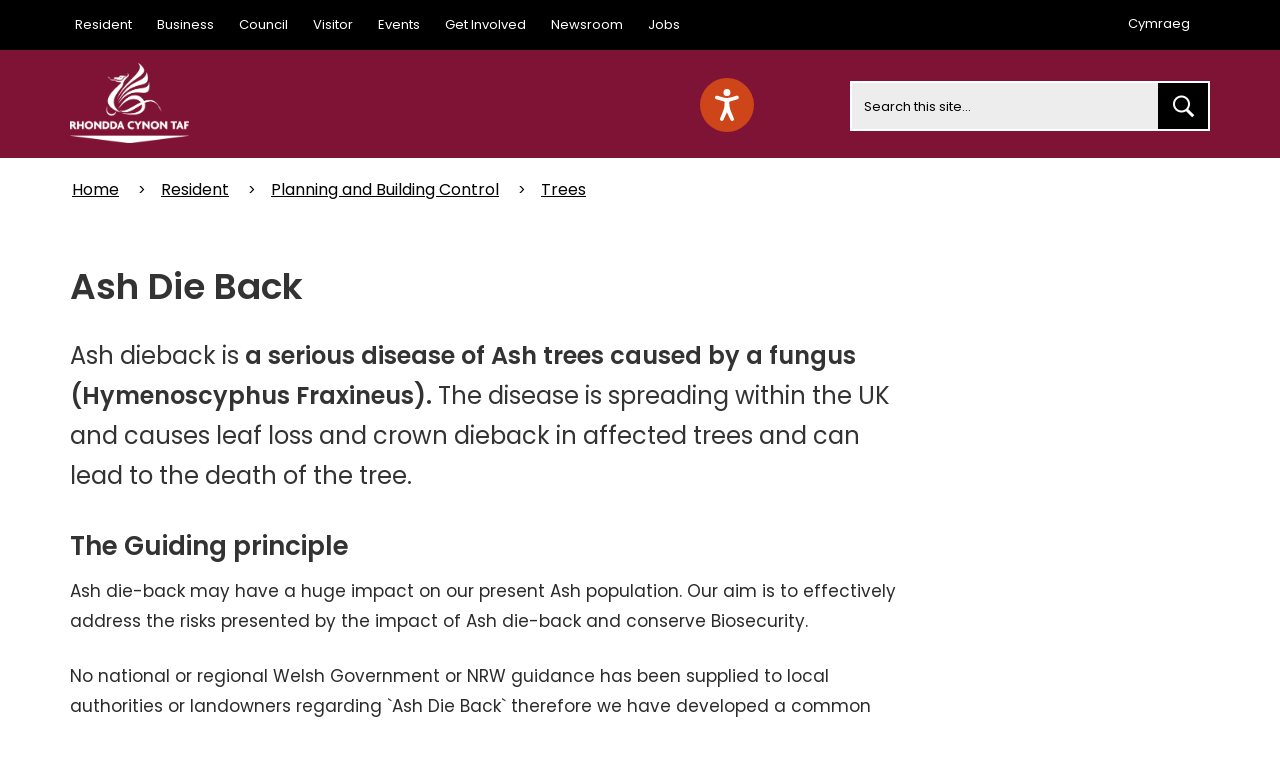

--- FILE ---
content_type: text/html; charset=utf-8
request_url: https://www.rctcbc.gov.uk/EN/Resident/PlanningandBuildingControl/Trees/AshDieBack.aspx
body_size: 19184
content:
<!DOCTYPE html>
<html lang="en-GB">
<head><meta charset="utf-8"><title>
	Ash Die Back | Rhondda Cynon Taf County Borough Council
</title>
    
    
    
    <meta name="GENERATOR" content="Contensis CMS Version 15.3" />
<meta name="description" content="Ash dieback is a serious disease of Ash trees caused by a fungus (Hymenoscyphus Fraxineus). The disease is spreading within the UK and causes leaf loss and crown dieback in affected trees and can lead to the death of the tree." />
<meta name="keywords" content="Ash Die Back" />


<link href="/SiteElements/Stylesheets/100fonts.css?version=197318" rel="stylesheet" type="text/css" />
<link href="/SiteElements/Stylesheets/200bootstrap.min.css?version=85444" rel="stylesheet" type="text/css" />
<link href="/SiteElements/Stylesheets/300base.css?version=208356" rel="stylesheet" type="text/css" />
<link href="/SiteElements/Marketplace/CookieBar/css/primebox.cookiebar.css?version=199700" rel="stylesheet" type="text/css" />
		<script  type="text/javascript" src="/WebResource.axd?d=PjUm9HYMtFaBv1w8LgD13V4O9Ahnp_EtRDppHqj6IO7JjLedNlzfO9fVpmPVCVT29Lr4qywERO4b2J5qv1I6cFk3xf1_-tgEERoQmeG0P-ajLfIm0&amp;t=638767706739697316&amp;build=162140"></script>

<script type="text/javascript">
//<![CDATA[

if (typeof(window.$j) == 'undefined') { window.$j = $; }
window.$j.register = function(name) {if (!this._components){this._components = {};} this._components[name] = true;};
window.$j.isRegistered = function(name) { if (!this._components) { return false; } return !!(this._components[name]); };
window.$j.requires = function(name) { if (!this.isRegistered(name)) { alert('JQuery Extension " ' + name + '" not registered'); }};
if (typeof(jQuery.fn.setArray) == 'undefined') { jQuery.fn.setArray = function( elems ) { this.length = 0; jQuery.fn.push.apply(this, elems); return this; }};
//]]>
</script>
		<script  type="text/javascript" src="/SiteElements/Javascript/bootstrap.min.js?version=323&amp;build=162140"></script>
		<script  type="text/javascript" src="/SiteElements/Javascript/typeahead.bundle.min.js?version=5232&amp;build=162140"></script>
		<script  type="text/javascript" src="/SiteElements/Javascript/search.min.js?version=120150&amp;build=162140"></script>
		<script  type="text/javascript" src="/SiteElements/Javascript/ScrollSneak.min.js?version=31726&amp;build=162140"></script>
<script>(function(w,d,s,l,i){w[l]=w[l]||[];w[l].push({'gtm.start':
new Date().getTime(),event:'gtm.js'});var f=d.getElementsByTagName(s)[0],
j=d.createElement(s),dl=l!='dataLayer'?'&l='+l:'';j.async=true;j.src=
'https://www.googletagmanager.com/gtm.js?id='+i+dl;f.parentNode.insertBefore(j,f);
})(window,document,'script','dataLayer','GTM-M5GX3N5');</script>
<!--[if lte IE 8]><script type="text/javascript" src="/SiteElements/Javascript/html5shiv.min.js"></script><![endif]--><!--[if lte IE 8]><script type="text/javascript" src="/SiteElements/Javascript/respond.min.js"></script><![endif]--><!--[if lt IE 8]>
<link rel="stylesheet" type="text/css" href="/SiteElements/Stylesheets/bootstrapie7.css" />
<![endif]-->
<link rel="stylesheet" type="text/css" href="/SiteElements/Stylesheets/typeahead.bootstrap.css" />
<meta name="viewport" content="width=device-width, initial-scale=1">
<!--
ControlID:Ctrlb727144379db48deaac713b5af830436 of type CMS_API.WebUI.WebControls.RazorView has set the maximum duration to 3600 seconds
ControlID:Ctrl76ddd5943dd349408c7e922e5a73095e of type CMS_API.WebUI.WebControls.RazorView has set the maximum duration to 3600 seconds
ControlID:__Page of type ASP.en_resident_planningandbuildingcontrol_trees_ashdieback_aspx has set the maximum duration to 3600 seconds
Cache Enabled using rule ControlID:Ctrlb727144379db48deaac713b5af830436 of type CMS_API.WebUI.WebControls.RazorView has set the maximum duration to 3600 seconds
Cache Page Render Time 24/01/2026 09:01:21

--><meta name="IDL:DialogueKey_ContentID" content="22590" /></head>
<body>    
    <form method="post" action="/EN/Resident/PlanningandBuildingControl/Trees/AshDieBack.aspx" id="form1">
<div class="aspNetHidden">
<input type="hidden" name="ScriptManager_HiddenField" id="ScriptManager_HiddenField" value="" />
<input type="hidden" name="__EVENTTARGET" id="__EVENTTARGET" value="" />
<input type="hidden" name="__EVENTARGUMENT" id="__EVENTARGUMENT" value="" />
<input type="hidden" name="__VIEWSTATE" id="__VIEWSTATE" value="MM4GbKzACF5O4wRpmfuP5oWp5T68BQY850JSF712+jvJntlpg98LxETU9KCQCCR30AKOjWYru/cp2nBxgE95XE9heE1oaOHKaZq8n9dCdznM1MlQYzp7/Mg4tNtHJgW6qr+8pA8erHh2r3phlBmGw2Oi5OuMLx3VtKoPTAt6Q/zhTGqNcYprNd5xP8UFCbSufXK8GAuTEll//uSWu6Y8bJLpRdycSbTs88VYqlfrqETtXH1DGr+fDLbroIW7Mh14Ozi5jDjiyv69qDxeLX7Z/QMU/qogHt40y1wgu1ldxw+b6kCgxeCqSAynQPQKuEFRhPKd/oH+mxw/VWe9zYaZPKOnyc6cvqqNNh5AsDq8my7J1tV9Oo88Onf2yu+bWYQiJESiL0MEcMzmmNV5ukfUjBi6LRu+bBvgQYw/yhZiVubXe6sOsQqQT2W/w41OkJGg587pDt4T0NxsohMxXpXZ5QMEhmpcjT8+No+olZPCx2cNAp3a+Jbn8Wfb/SKYgbkAH50aJVk2KQduc2IUBfCu/I9tXh8bI3bZpbzNv9lZw2hiRpEJzviF8nz7gvMEWhyGRcSkAqzeRHypjOS9eE5o6jPfEApTkQvXg/6yYB8whCbyJJphz/Jdzx0rhm8OKKzuu0VVcwpKqPYTUMh7QJrAjvX+51Jby8hzPn/JODR9HuefqEaROFvNkuMeH4w5LdQTTmDlNcDQQG4ReucQJeAD/NIeItTUXWfB+ZO5p3FM+8GeeOGzUe3hJZhLYryBsDjpvpEczBek4aReE8OChPnsM/6F5XOdZwk/onRSmFCSarHNDnpOKtMQrCJ1ilxktzHZhVFdDtjV+QZyexW8JWIqR/V9Eltn8QEE0bXti3wJUAL3vAbv4OXBIOFZzV9GLYPoLvTcTbt/IQQ93LwzbfzYOfdxJZHjDIURsUAhoGfaOGvx181CMwNE/1OgALv6KJpJPzedD2nB4GBdxGApvkGp1LH19Uv773NUlf6+XA4sqCb7dNcp/PjdyEFt7CZ3dsFdw3cc4AMqEC2ksxtQXZJ9X0JV2RL7ycFwf+3x1caAsiqx0ChG/QWNk9ESDuE3hfgNA53I7Ycm1worI1xlvQnXzLAv6C4dRxVleV7K+zvJ/E2Jy48zrE1DJTXVH+267M7lTQdbnXLWewT1K725OvvEB6tO27Z8+ZaT0ngCNrJdlgjgf72FDIg08oNMG1yyoiNs8WCwg6b9VpvhiUAdSTG+LcZI7li4upEgW4g6EyWDCE/kuV4AgEOWORtfTstMrSadKo49H8m7FHYopLval4cL8AmPkgEDEiGIOxgqRjEqXeo7EwZOZBPjKB0u0hzVMzs0YWC80mjLwTtQiOTBdAQibEplZ02DqNrZqBVw7+m9J1Fqw46hOODFWclPHG0Sr+1VpTB+0rkRMO+rDj0BYEjgpVn/vE8DVGHx5w9aozemMNPa41zeVNM5+OfZlkHGNTcXoaG9IQRTCpcLVgWHUEIn6K74CzFgF9AGpnJYrS2xB/8afesfDRb3wbm17xQb/[base64]/K9/E6Pu9jY6nMbeWBuY4+EJuHl/QHZiUeQhx9SbA/l7eOiQXY5nFLGID48I9wKJvyUHhDq67NtZV5Neg5iNR1u2rqvLC+vvZz5zED6aVjDYXn5sUrKb9Sb0CtndR7GWKkdsmVEqFxDePTzOYYW8lWcO+hV5T+YM7zyzrDlkPlY0i1/84BiXiE1jhFgfjlfay+tpxRcSOD6uz2lW4frS1C8FKKWPtBLAz+lhkc/TzgFY3bujLXlHdXQuGHx4FiCFXbPl1sLZT2ntbT0L71mYzs9W14gzI83eCRu+Mwsoovlq83fcXFxAgNb3dxSS09E0Qx8GKctTJFcUIC/n1Kqpn+ukBMKVbYNsA9mCCRBe2muOk48fx+3elEL7dh/4Qsr4SAwIlOYRvklHdbv0KIEveR+2G9hOc1GWuHUV9ntS3kdd5sfXYWKv0vH3sqzr9lsGTyT5gRklXJBdHPSmhaMA1I2D+vqQ0NCnqCLFK1mt0/NSXN4p2pJjwJwaUbspk9jSXNptbCWrHwTEnTSJEH5ZNJwbm17WTT0o/YnV8noMocGsXmdlefUAboOH5HOsyNheWC6piAkodcEtLPcKZZbek4NuWDUhl2bQBwRWb+YPBKyW3XmRM55uX225oUYY5lj2YpjX9JZf3BRI4SyZVeMkeSXTghpy91qVgYqFuhq8WkKFOCvKNHZriwXqejms1LcMg1sMGw3wCo8Egxs6saRMPdGD8oiK/xIznjh5h6Y+wp2pX0eoH2sjdP/bzOQY7RpJUqDymbFInFcvW8gYe7og53F0JrV1Wcdg/unMSeUO/svsjxWTbUMilb3VnpScCILEoi+Gdw+ljcpVJRtt/CYX2Cg2GxV8sH3GD5mCMKoSioM1e6r+w+I4t853uNKWGHFd6uRhkiu+S1MzfFcBpWCtZzo6V6/gmlgpgXjxdszmqB98nGsnKBK4LAEw2mPhJBneUSGjpPEdaHP9WhZsfwSeEm2kjxW5mRhGS/n9ru6/[base64]/X/ILxgm7f8yOqoe8clQQgMmdw9rxre8IuPlDZWSOp1/z33QA5aKTsKoAM3/vuYUlrd2K20cP5bXIXSkeGP0bmN+VlITh0K3NWNufujABz9ebwLLNtH4AgrbenFl+x3SS+HR1GL3SrzqWIARjsDZJ8b0sTvCfCXtX2lB2yPxwPGFMYKd+fwJ7jJAjzCQj19cOsLA56rhmBfLh+CVzydGmYd+UQjZZZbokakWaeWIQi7awcSlZ/Nb22rIgdLIJXXZWEJRj11CsoXyODROsJvpWFWaQw4lYXad+7ppc7nzrADEx5roQTyE0P8rSLR6zxmnWZ30F6OoOl6CJGij8MFumcSnlZE0jcWVR9NAv/926yu/kMeJuav+HZ4zhJNRRyiCMvhWgt2oyNoZUdrElL90tHPKTEerKMLDdx2Pk4PcvTIRVJunMvmfGkXFKqmuDn+9n9vURZi/5USU18YwTNnnW/LIHTHkWw5ohO8YWln4OH+1Je6EtoKcfgX0lYQdVynelXhW9nb9ORLmYmsZw1NCghlh6CwaZrsWhxarUIxyjkNxdRJVjAkei+3RigUOSE2Ndf9fhwzEO0C3LcfWF8LkFWg4b3ZuPvMr4YSTzBqcPcxGWKZCE4WnF6Rni4hL6isMgJKkMjfvahp/9yZuAzVPNGbkaFU/[base64]/BiIxyLvKWcNI7/hWz+jf4O5st+dMlliIE2dy2bHXHmtKdCnZ2C5leHWkptDD7Ey2YHvLUzWqSu2M+WgvBjcXogHvkuFr7nraM3zbYBS2MnRIWih/uED2I09J0DWb/[base64]/wmyJpLWsBn1yFPszIJM2X4ymLktF84YdsHVYSw1rjghkYDRqIuMPpnOZVaZTPV7pbHrhQPPJ3W3qXvRzYUuplARPEH9YCwhjPZIvfHkwfNrDVWQMOor1ksTeE5/[base64]/rlEmMiS3ST8I4XivP/Wsjev23W4SUPuvQbM6Ndbe1JpbgiCBVix09UGMBuB7dV5u+qREG9XoyXU1Fw3b3BK/2YaW9rfFW8UEeK1WnJLIeDRJ+qdV32bBjV+hxo1nhD2ojd8ABrSmXlo3p/WgEpTfp/+2zZhPTup8aSB1QoOEsLm/0+sqZjxk3DjhKf/qEDvWy0qqR4wIrsUQymSF0BdsN2vkQtJ8nBz8nsswZPdO9cXf00zYhNdaQ7LL/2pJsN4s8Fnj3Hajp6Fp6GT8g3ug1mU1Vy/[base64]/ZjpT4fHQZyst5BbzZmSVeE6w4Q2+LKEjs0zB7sqAEVisJMBGjp+cKbUE1ss3ZjCCJdU6l5Eos9Lf6thsIL1SG8VWiLKwTZRURqj8wMvtTfgaWES/IHk9t5kXT7KDDwLrohjtwl44M85y14P2GqQShmE6bbfV74ztyYMjzbl4DX62+GJJOkWY/YgA9AUYY9EmS0i/nmU0B/[base64]/HlpYnG8/pmU99v4gcypSPst8P5JfMcA+5+vSJO/41xoZj4TyzCFj8c0q2A2wP/dtM5J6BFyrBHE6MhGjE0cdpcN61pL8icnF6Pt+WSwzUJMnaVjwxWAf533tOcluyx6ABZ0Ink2tu8B5PIoOhhG5maO0kOgeFYiy7S8REzhLx3dJF0snrXemkACCeNX+L9+ur9RyYZx46ce/w5SOk0ycYeVLUSLeQNzdxPIVrMItqJSh8s9GAqRsA8KMNPYe/[base64]/IgBJGG839VRT8M54t28e0YOQXwHCSRTLhK69CSKLZUuZ9V2YxiUqrNMg1hvnVczSoxPWsM40zFmix0VxZ3Kw2Zj64n4mzMGwdPRzby8U0lizquYrv5C8BdCnhag2vg6AjuQGgxYZcNsh4c018IpMVzAkcchTXXDKpj28LIs1dQhQiqU+ExbU/2zoG7VYY7vCqPQRFYAgCPlOZeBz06UT5q7KWM0QmBZoOa4VITr5y9PDPvHZaRPJ97lPDFuSC94IY9llLeC9U6r/p+03PjGPS3GIZZuRQF6Wl2gnFpclpImL4EAlUrtYSNdx4W7Wq9/qW6MrNv5hOhtSpHqGZMhc8t7oNqwzymGHZSseU0smpQA6nIlECb7oECtmWpINWMQESOrLFxWANBWcmLn3hi/pkG+nE/R1Wxu2GKna6xxeowOQ4RQd+Q4l1Np1IhvIAqRjfsKJv+95x8jXEu57OfigA/3/bzCTcIn/RtvBPV76FrQAv9IWPq0XzqOt5bDdYeKiDqayGGDq10ygLxPFSqHSblafu0og/U/o7Zkt6rgWf3ZilOcL1Qvwyq2S+GVRm8N6slTOiG0iukQYBvpWqpT2F0QmhtibeA9pVG/5N6QGtdOAA0aeHlMdq3kJR2jzV/xcYOSuewL1aXtT83NF/oP3D2/6VIfeMN4nrLCcyGTs6QLpmilGa5kn2TE1qSd4xADxSz/VtTfDCtMfAlrzJD+SQlhzZ+V48PYoagQDAK+JBA4AYnvbM5x2zdXxfISVIxa98ue7/b02hyRqz/ZK1xBOb1pVIZWTFjYzRYnn8LfV7/nYrtXf/gAcsuo6Wk3UKEnFtMQbMPUWlqs5YUvqDUYtRivtc2gWniI9NfX4Lx85hbmlf8I/oxQHmOEmDl9G1ymGQ5MkCIM4Mbmtsu0j0eBe3DiWbBmiHXw8dih5jjGHzNafRchlIMTRsy4wugueuQ0FTU2WpsP24+9ByP+GSr5i8qxjhehhoCytQe5YVUC2W6IujZBhHjomyV4N8+hpXKPXBzv56lnbwFdr5HwMkV3ZPJcMHNpdlOpdQEqXT/8BSgO4G0SBSTPKNv2pA1fT8Nhy9RiwtVJ1pXNWRd/Hmx2kC41BsMUAIbLJNC+75Y8SyMZM5ofh0FaozX07DTe5NfmLKknxIrwjhzpmIc9SxG5bFBTT9VyRAW4jtb1snW+jV+ziJDZzS/[base64]/FlPRyR+8gRzNVR+M1DHZuxbMJRYNu5+L6nNqJtKH0pBE3a4P5hzJlaXqV6HeBVpRzPU0OW4fJPk8j94t3wTgbamO/XPByh8wa9w1aQ6dL2zvcMTzhxtL8A8PLwjN3so2FnkkC4RH+J+sTuPPrnH17ZMkecLHVO/RACxbtj9LHtiFBxaVJDkbkzK9mQlK2gSwPiyqNkAF+0VMOuVcAY/89IVEsyO+3fnfKjFKkv8WXWvbIBVx01IFdLcWU65bN2LygYVR0DXzJVxeknz31vGsW3VpA38Oy4wMYpEr69MgOFwPgVMOKBnVhbWRi7AcuJS5o3z+GFEg5hQVc4dt0Z/XHZsN0j1dPuQhA+VcMLXj4dIKEzH8/[base64]/KtV3bJDrjicOWvPlKlpTyOMAdsrmx8YHdQEy/vJ7znj/lLkgMS/GU71yLFuE4PZ2y9MUNGys+e2Vg8xd1OBOb3+9b1zF27secyMB63EpnFD+Y7GaTbCaeS1n0qRO/mqQkm6wc123Z14mRQmeQtBCyAm0j5q0XtfnUnxVsmIWbshEABmGXHV3G/6z6+nKaIZQ6vck2ooHyof83SrkZgYmfzoMd2fUz6dETLovcdXMpZgXu88P9vJaItxTPC0ZGhPkXLZqwaeayQuoVq8DomlRxfPnRDC/u9vaGPxS7wXnmQGeKZCFVT8E7KScAIXClIFW+n6ZYXlPndJyOxlih4INjIBywMcxQoLGNRp5pVUqok5e2lKObo/ytIB/CquDt4ETMXWOccflxeKMdgYZRRa9g2fKkBdwT0lvzftSx8RQKSFjUYhO5thMFnyC+ILyccHAk86Jw3il9kcDtZ1+qTxWMJCeJJ6xHWWH8N2rfAtCO9Reuaf7NgZ2prm2tyVi27M78LGXJ0ATTXL1WW52met1HzEtKhPXX6uCtwVNlj48cK3ABZCg8GD1+T7gJ/bLG57u4+JeiwbhKfqyTqtaQIUesJVVjbbUoCGu2AB+Ym3TwIc02i+Lw2JsVDK0o6EzlbPt29knebMm7HvrvMzeERDvhlOkURCpFQy7tNuAItL5SyofovVgk7GSLbs5CGL/cFapCX/Fh986a4b3F9wjs7ThPbMtCKHarW4XUKhzQ9i351bzlo771DU1Mr2gIdyA4AU4+NktgB5lxjRAesk2vsgRG3+o3gVE+eXM+8h+erpaUfhxAQFiSblekNr1ilvdRhC0SqsW1VspIVxOIQ9DKLwxFF4EkktXpmBQECdHoXnbDf1vHi1zQK/rZH07zw+1QQm1D7y30h9j6lAXbo5vdxUE6sSKJh7oRJZbkM/mN+XpEjdthycDPWkCPc+V+vvYvRSGTO0lW4axjLib235C6Y0q92RXUjDKJ6RxP1L+5VVCgiQ4fhYzISzj8rhrCiSXgBf73wQuPK6WLSt4aX5zIh+Ru3etvARyMP40SdCLq4eYnSIdMpGycgLCsSHmvwidNBSMqrY1wguM/p9TRxNExOSFLeWO70f7lxJTtaUNEQ+b8LlXSTd9M5Mp/O2n2Sxd4VQrRJMgzgk+1PdeDOC2CWMoKvCHkZ0DbxpQqlH8/q7Bw+3I7HFnAQVPuSfyeLY2WQ/xznEwiAI7N10KOGngLA41qwIymV7efatQ59xqsUs+17IjvB8HrXPrcK1IGzWGz3MGass4wzTwrZ+lWcNn/153WKMwX6m8U9nwN6MHyNMliHh83yuklxpBq2rIc++UMJ2euKcb0zvGvkK9psyGbu050R00uMu26VSSz5Etyd6aqR/C3YnQ5KDyq7VIaj7lRXyFoqA8Zz9natJgt7G/zunNjofvTk500mBGtAzbuAodGWSAUCf5QOQZ8Irt7QeYOfpfjwhvD1VyiSs/invxCeZ2fKVJjcpJpeLDwwnoWuIw+HkfxZ8/9IiFzUGCLidu/1BteQma8RWEJxoGa6YNvenqgqdcCHztE4rKpBquHotGtlUFSbg3LB1pyJJ/Q4XX9nWfMftgUvMsECPQZISHXmubieLSjcZrOyWVUAPGjOn1QVRX1vk45luH30CbBGPzvkElUCU0pgAa7cNmuRlp5EmosSzcBIQZ8nwh5ofkfiUPrHQakM7NKS0BCdwWZlo+68K7gP6JfpvChF1oIcA3T/n9atgMMDZIIoyaLr6wROWTCC7+HmhqIqSb716LdohjkccdZ6QG8jRQ8RBnnF6PkZG3KJVk6HgoUYrGeIovaLHG0wMS03IyMW9avB/Qj2vNsbHs/fbvzuPqO5BJcKBtVPqHra6GPCkz2Uyf9/A9T+/FZCGthxdOMoQLAjj1nwH2iKhZCLU6JbiDcM8ppYzrHAwbLA1usV9s560dUHrYcBMBYl5rBPhI6MRpLk+BXIi/J7Z1zebOe/ektCQ/JNK6CcuINO2Ozod1K3N/D1rc4REu0kCl/3rt9wUzKCCXkMDiQ/zt4gUOFzPesXzCShOsME4DtW+ZFnYsOJG2eEfPu07/SNd9dDw1zplBDV7FQUeLar29/K85U9JzJ+eqVvuHTlOv026eybPvL+2Ija/XW5ot6FSO9QiN2brK3DLWSoWmEn1fQ4FoAfWuwhDfGPG15YmdxJFwFZq70yRmuncG2cvb1IgkIbVDI4D5bMDd7CHLiF85+bMD/3XvMkrCmRFf39WmQUNQIgm7LzqNEHy8VV9UZiEK8bOANSjnQoTLdHNFk1dL5MeBqC21Cau6jviuDPXP1zmCbMDqGPXDoN8b1txysKDbH5axV0IcPkwNJV5sPFLMPZePCweHpWHhOA5LfsXDjjy0hLwYe4kd4d5vRft//34iRTVfRZYtXb5Fud8OLFQEPRKP5mEctEwxdLhHdP7a1FgiluClS06lYSKlO2OAy0xJD8wJtIOQSkj1/05tU8cfSYAIwio/XhH7YS/tUyedxyuGz+eZ4lGunYBFJ1FSOaIDNn3xkPQPmEeTd09hF7ONc9fuXahpIgiP82Oa29sxUTSVyOZ+CIK24f8+3yY0Skn5b1FNAVqgZzQCsJKnLxFbilVwOkiDz6G+zPnvxNgIfYjKWIq3bvZARXJhdr0sb4aaPKnzl8QULF+NLWTrW2sKp/CVQUpUgWKiFrl0u7v/gmg8FztkzQVAOSwu9ck4yDXk5yVi4z4sIRYYvgbKhdtU/ToZbb55YNhsOahO7PpCw6q5jqlV3X8nJbCdlYwTx6LEAoY1qiTsoB3rGE+BWugU1+P/dHIgQbAFELgyhoHfeZFlkmF0LG1ZhJtUfLeJLCk8eGiMcCpDDIyT3LhRp3SXqgzmb8jC6RnPhXd4YW9wExzexbeLS/9Q1/AonNfcFQe10vNGWgKox+kWtMphFJTziZJ9ckz9bTqNgu172S6x9EKoYhBP/buIuRUC+dwc8Khfz5tdM8fSR6wf12+viQL5Rqx39xz8kdMM1JGkTBC6NyViQcFWDJO2spJR+/Zj5MOuCzpC+UyusydO0A12w14aTME63Y8b/WqaURLmuZMPInlHzNf+HdGls80sVA62HZ/YUpCU7exKNyHh7lIJ++nZjPVjPvQUork/7r4Mq/Nsh726/npl3bbdLEgG8WJQtr9J2/nJlu+fFxjqLXr0tudt9/lQ9x20EfdTSdvn9t7vfDu7o7D2heGusYFKhdUbCInAFyh+atXE3fF1Q1Uv+Fnux4yG6rjqYBfjG1pRdFr9Vk1SZw5kUDsXOkn/UC8UTX90lVkanay1WPndS5jZiESY7gCbkj8KHwyXmzWiW0ProsGqN9mZnvvY3/[base64]/[base64]/919LLSPf7BfV9jijgy6hU3vqUHZG8Fjf6FM/aL42Gcio4LYMvvnHgGInQpTJfcs4/clV8k5XDDNFAgg/TfjMcpF1eZVjIMVZQwppez0wsBue3yiLwP5Wx+KsTo3D91NffzOa0K8nowUjhjgXjMxUvmyySZgjh/uGUQaF0Lf4h9ebPFGnc9NAIWp0gv5ce05M4KYdgwl983DpyAGCrF6rfk07wUensbG7QKETZMPutjrupcu8S67qMfFjkdeSwMP4iDPSQ7TGj/HM28oFPHsIMmdhtpMRowv4VY/B/zkAEmjn0WOcGKgWBN3g1/iv1Ce8tqUp7OEZywGyAeSL3FW7ynjNQ2+qxcx/62+qG/nanN3CcCh1THYZTJpTOIETsV03DYe3m34iQmx5EQRNszG36Agph4RZClyWwA/BKuP6RAQhrF8aO71sWQ4GYl0tNrKpQu2tXBt8m3G6LgfCRP1FRaJwUDn+NTzT+GUO0Djm5BxU3GawZX83CMYrg7Be465CGZ8tbRafpEoos1KUCV+VAbNRWcr6UF02nKaRpWlwGYvL/aj0ZPSeWvPBN7oVzKBDdU72dYKn4N2+u49uUrqry5QVFmNJH7fhkeXtnn3uFW7AYE7Mqvve140h1tzDp9FEM8fc2foZdEPEd7j0haGhr46rXk+ArNxPJ9KQ2d2wgKBN1paPVodNBpfQ6JFEe55BBoCrZHmu2sH7MJq86MdaPcDPGGNcQxbo2y6R4Ml9Jx3IcQC/aYOOdKQPUFJ0lp6XmUIdfmbTKzA/lQWE/qhVS1ROVtljQI4u3u1ZaFsHTQW0DAHINvCGoKOUjS282ncUczRkv8iQW3Ug/A9qW3f/4vD+HSPjGE3oP274tRHldHli7Ykb2u9P0As4m85DZirFuOEsHrufontHEBpV6xAFJwQwuQnVTkZ+XH/KEx4ZGRuF3ABl8yZ9B1VcsNFVmkj+Jx5TnGvgPKSGu3BuyIqGLhkDm1cZwzw9loMAuvDs++6/1nfBqPW/CgxBnuAMMgz0t3owc/K+o1QkInmWiw7hafMU0U0lYGAYakC+YyrwhQBHDNWZ8FbYR6B2uWCNnXr2vez+u/umOTZC7En6NUkCKgErI/6kSY4V5qhWjDmk+Mq9QyIN4saohC4XIKC+evAGpGFPcOTNgr3LOTKfLtSdpXkpLSaz9qAHMzAKmUOaE+3V+iXJ/maIDCsokhh4QFU0xIKUMJwKRzef/4Zq7Qr7AFxbdVbBEAnBO6mNpBzOuJbHhrDGYQEOKsimJT0Ln1lnv+bPwaELau8tqaldeYPFMffwym1EhFxTLvuM+xb14gDsYM1IRE3ueC0QHcS9JcJn2BHmk9Pa/[base64]/P4sY2k0bbiyx1QrQGrKLWYNzsA3TMYPUAxWsxnv8FecA2upi6QNWGtq2mPRJZBgom+gG/Yv9JQyUPc6AwS3DwBopMKgQ+tIDMReRf4DppuQBlzP3u7q3D6qtWwDQj3LACmLeYmEUL0rLi0G+CadGEF4GPNBcy3GBsfOg8eBnbqtN4DCZQeYltI337jrkq/KZrx2ItBVdB6LzoqVp5eaVYh4mRXTH37qqmX/zwEbWmcbE5AD5o5CbzKKvGYf7Z4CESEOls/ubMC+SPSS4hlhQWFXYE4K1yQklYiIyWAAYwCLtnwvOeOUDmmdbJ0eggrMme/2Ob7hQ18os+P/NvTe0ewelK2LVI1vhxWQVG/mM+LnpxY5S3xjjDw9Fpsf79/Zk4uIqYb6QeyHnTFtYOfF5IjNmyoT+/TWwUiW5QrL1datX0FcsSqjARH/V4fMwl6x4iq4YHm8074KAIBTObQ/Zesv4r27LOYZkza5DcIG9eeH1PYG/dRNVpuFlBWbH2Zppb9wvS7QVMfSdYKK/EOGRuqnODp1ZzRklT/U47yb8kXBQVGzZaRrmnQO6iXRQgQ3bge+GU+WgEeB8G21Tk8ifj1VgCo+SFW6HCq6sChHMl2u2KKcvDxM/2NncCSF09wYMXRCtGP96FFo9U9AAJTMLXqQ/Yi2JH8++seTjr66/taygjF1MbBulbQg9/gY/g3gV+vHRcvDTFKQn6T/P3CycxquwZdiv/wC1DyuReGjT7dNqPrbNG5u04iN4q6uUISl5e3iSWPf/7hKZz+FonxSPjHrQ+R/0+nK6iQVu9l8awIlxdqP1T+vs4qYUbm+hqrKWu7HDbhBa2Pl+Qv7J8XKiSILMrzl8CoasS39d7uSibKgdh2NvvfLA7us9tT+OKa//VcjVD7/48zBEXzmiwFFO2BgJeFDOiVi76Kvu8u0PT8tuuea9JK6khcPiEVMzHcCvrjSvOTC4kmFeEoQaw/4h0mLltOSCrfiMVpT3xdhTmrvo5PtYZK1gSB3JLAaXamgl0Afp7XKbrzX1kxV/yIsFjD87YVBOOnN3G3jQalXiquq7Ufz9iay/s12ElJwnB7bF9LtGQfSI6YBzy/+uO75uTXssydO1h8HA9LVxwRdHryu0N+LCsjwwAQ59Rqh5ofZA+zRIK2cFzKqAvK8fKddWygaS4bPnhA24aUHA60JBIsAzEC2UwCa7w/mVjMYkB8xyFxSDtteK2d6aAJigyeXHGqGURcUfeBZA6nRHAToo1og+fbNLtl46qgTb5DWv/99gsD7s/5pHruGUVl2HozYLzpCX4FPYmNFFrfT8S64KtyXm3F+9KXQOte6MWUJ2+g6BN02eW+oG/s+3NB44vO7OkcCPZWBcPWTIH7IKFwL+hnZ5vbh0Y6zYd+BvleGmCAg0+IZ8b4X/ToLs63VCud7HFej7GO2Ua7JnHOlFHYGLNa5mL/0hp2QEtslikEgoIWwidQF5m2+eNhrEXTdzEvlRE0WQJnz8iBYUVMV+0cixvisHX7yDUc0ujPeGhzDtetsipQQ+tF2iTCiXrfxqjZ12TgYQpzPkX2HUxlrrgKd/78xjyY9sPjxoE0JF/F4rdE+Lnk9BOEcbwd2En5GsTIJfig==" />
</div>

<script type="text/javascript">
//<![CDATA[
var theForm = document.forms['form1'];
if (!theForm) {
    theForm = document.form1;
}
function __doPostBack(eventTarget, eventArgument) {
    if (!theForm.onsubmit || (theForm.onsubmit() != false)) {
        theForm.__EVENTTARGET.value = eventTarget;
        theForm.__EVENTARGUMENT.value = eventArgument;
        theForm.submit();
    }
}
//]]>
</script><noscript><p>Browser does not support script.</p></noscript>


<script src="/WebResource.axd?d=pynGkmcFUV13He1Qd6_TZGyO53UxxXtgBXkPfleg8_G5PaB5TUTYCt0LJLSsBhd_XMJXjQ2&amp;t=638113652409539001" type="text/javascript"></script><noscript><p>Browser does not support script.</p></noscript>


<script src="/ScriptResource.axd?d=uHIkleVeDJf4xS50Krz-yFdj2FYwbfazL-KfwncDa5-GCfSlpV_upudFZ1cRwkOeNQF9wtsCaQMMVaQRLtPk_BsQ9JilgTDawfTSrdOmnjRsDvd2KYOOkuN-v6rcKMnUC-luPnhGDQt1P3DaBlIdfBNlBX01&amp;t=49337fe8" type="text/javascript"></script><noscript><p>Browser does not support script.</p></noscript>
<script src="/ScriptResource.axd?d=Jw6tUGWnA15YEa3ai3FadNm88V3WEP2a9h2gqMzlO_utkbP40_-fGA9eNNJqqDtPw14JnBjeup65_2QxnaEWLCZZ9Ipv15yC5-63n1Vmq3i6ZWEgsGoluC_v9ekPqgWNsAJSVdCUOUFUhp8VwWZP388krVw1&amp;t=49337fe8" type="text/javascript"></script><noscript><p>Browser does not support script.</p></noscript><script type="text/javascript">
//<![CDATA[
Sys.WebForms.PageRequestManager._initialize('ctl00$ctl00$ScriptManager', 'form1', [], [], [], 90, 'ctl00$ctl00');
//]]>
</script>

        
    <!-- Google Tag Manager (noscript) --><noscript>
	<iframe src="https://www.googletagmanager.com/ns.html?id=GTM-M5GX3N5" height="0" width="0" style="display:none;visibility:hidden"></iframe>
</noscript><!-- End Google Tag Manager (noscript) --> <a class="sr-only sr-only-focusable" href="#content">Skip to main content</a> <!-- BETA Message -->  <!-- Top Navbar START -->
<div class="navbar navbar-default navbar-static-top rct-top-nav" role="navigation" aria-label="Main menu">
<div class="container">
<div class="navbar-header"><button class="navbar-toggle" type="button" data-toggle="collapse" data-target=".navbar-collapse"> <span class="sr-only">Toggle Menu</span> Menu</button>
<div class="mobile-search-icon visible-xs"><a href="/EN/Search/SearchRCTCBC.gov.uk.aspx"><img src="/SiteElements/Images/Icons/GeneralIcons/MobileSearchIconWhiteSolid.png" alt="Search this site"/></a></div>
</div>
<div class="navbar-collapse collapse">
<div class="row">
<div class="col-md-10"><ul class="nav navbar-nav navbar-left top-domain">
  <li><a accesskey="1" href="https://www.rctcbc.gov.uk/en/home.aspx">www.RCTCBC.gov.uk</a></li>
</ul>
<ul class="nav navbar-nav top-level-nav-header">
  <li><a class="header-first" href="https://www.rctcbc.gov.uk/EN/Resident/Resident.aspx">Resident</a></li>
  <li><a href="https://www.rctcbc.gov.uk/EN/Business/Business.aspx">Business</a></li>
  <li><a href="https://www.rctcbc.gov.uk/EN/Council/Council.aspx">Council</a></li>
  <li><a href="https://www.visitrct.wales/en-gb">Visitor</a></li>
  <li><a href="https://www.rctcbc.gov.uk/EN/Events/Events.aspx">Events</a></li>
  <li><a href="https://www.rctcbc.gov.uk/EN/GetInvolved/GetInvolved.aspx">Get Involved</a></li>
  <li><a href="https://www.rctcbc.gov.uk/EN/Newsroom/Newsroom.aspx">Newsroom</a></li>
  <li><a href="https://www.rctcbc.gov.uk/EN/Resident/JobsandTraining/Jobs/RCTCareers.aspx">Jobs</a></li>

</ul></div>
<div class="col-md-2">
<ul class="nav navbar-nav navbar-right">
<li>

                            <a href="https://www.rctcbc.gov.uk/CY/Resident/PlanningandBuildingControl/Trees/AshDieBack.aspx">Cymraeg</a>

</li>
</ul>
</div>
</div>
</div>
</div>
</div>
<!-- Top Navbar END --> <!-- Logo Header START -->
<div class="rct-logo-header" role="banner">
<div class="container">
<div class="row">
<div class="col-xs-8 col-sm-5 col-md-4 col-lg-3"><a href="https://www.rctcbc.gov.uk"><img src="https://www.rctcbc.gov.uk/SiteElements/Images/Logos/RCTLogo.png" class="img-responsive rct-header-logo" alt="Rhondda Cynon Taf County Borough Council"></a>
</div>
<div class="col-xs-4 col-sm-2 col-md-4 col-lg-5">
<div id="__ba_panel"></div>
</div>
<div class="col-sm-5 col-md-4 col-lg-4 hidden-xs">





<div class="input-group rct-site-search-group" id="SiteWideSearch">
 	<label for="SiteWideSearchSearchQuery">Search</label>
	<input type="text" id="SiteWideSearchSearchQuery" class="form-control rct-site-search-input Suggestions SearchQueryInput" data-Suggestions="SiteSearch" name="SiteWideSearchSearchQuery" placeholder="Search this site..." data-toggle="tooltip" data-placement="top" title="Search" value="" />
    <input type="hidden" name="SiteWideSearchSearchSectionCode" id="SiteWideSearchSearchSectionCode" class="SearchSectionCode" value="" />
	<input type="hidden" name="SiteWideSearchSearchCategoryCode" id="SiteWideSearchSearchCategoryCode" class="SearchCategoryCode" value="" />
    <input type="hidden" name="SiteWideSearchSearchPageLanguageId" id="SiteWideSearchSearchPageLanguageId" class="SearchPageLanguageId" value="1" />
  <span class="input-group-btn">
	<input type="submit" name="SiteWideSearchSearchSubmitButton" id="SiteWideSearchSearchSubmitButton"  class="btn btn-default rct-site-search-button" value="Go" />
  </span>
</div>

<script>


    //Make sure Search.min.js has been loaded before
    $(document).ready(function () {
        TypeAheadSearchSetup("#SiteWideSearch", "SiteWideSearch", "", "", "1");
    });

</script><noscript><p>Browser does not support script.</p></noscript>
</div>
</div>
</div>
</div>
<!-- Header Container END --> <!-- Main Content START -->

<div class="sitewide-banner-position"></div>
<div class="campaign-wrapper">

</div>
<div class="main-content-wrapper" role="main">
<div class="container">
<div class="row">
<div class="col-md-12 rct-breadcrumb">

<nav aria-label="breadcrumbs">
<ul>
          <li><a href='https://www.rctcbc.gov.uk/EN/Home.aspx'>Home</a></li>
          <li><a href='https://www.rctcbc.gov.uk/EN/Resident/Resident.aspx'>Resident</a></li>
          <li><a href='https://www.rctcbc.gov.uk/EN/Resident/PlanningandBuildingControl/PlanningandBuildingControl.aspx'>Planning and Building Control</a></li>
          <li><a href='https://www.rctcbc.gov.uk/EN/Resident/PlanningandBuildingControl/Trees/Trees.aspx'>Trees</a></li>
</ul>
</nav>

</div>
<div class="col-md-12">


</div>
<div class="col-md-12">
<h1>Ash Die Back</h1>
</div>
<div class="col-md-9">
<div id="content" class="main-content">



<div class="lead-text-holder">
<div class="lead-text">
Ash dieback is&nbsp;<strong>a serious disease of Ash trees caused by a fungus (Hymenoscyphus Fraxineus).&nbsp;</strong>The disease is spreading within the UK and causes leaf loss and crown dieback in affected trees and can lead to the death of the tree.
</div>
</div>
<div class="clear"></div>

<h2><strong>The Guiding principle</strong></h2>
<p>Ash die-back may have a huge impact on our present Ash population. Our aim is to effectively address the risks presented by the impact of Ash die-back and conserve Biosecurity.</p>
<p>No national or regional Welsh Government or NRW guidance has been supplied to local authorities or landowners regarding `Ash Die Back` therefore we have developed a common position dealing with every case on its own merit and crown reducing trees to a safe height which display significant die back and removing dangerous trees which are over 50% affected in accordance with the Tree Council recommendations &ndash; originally published in 2019.</p>
<h2><strong>What is RCT doing about Ash Die back?</strong></h2>
<p>Taking a planned approach, we are working through a program of tree works, to address not only the Ash dieback, but overhanging trees next to all of our major highway routes and to clear street lighting.</p>
<p>Our tree management program aims for all the A-roads to be completed within 2022, whilst also addressing any imminent concerns along the B-roads. Second stage will be to complete all B-roads by the end of 2023. Continuing tree work along the major highways in the next few months aims to remove the worst of the affected Ash and any dead or diseased trees.</p>
<p>We apologise in advance for any inconvenience caused by the temporary traffic management needed to complete the aforementioned work.</p>
<h2><strong>Managing Ash Die Back in high-risk areas</strong></h2>
<p>We will always address any individually identified dead, diseased and dangerous trees, including the specific Ash Die Back, <strong>ensuring to prioritise actions when identified as a highways or public safety risk.</strong></p>
<p>RCTCBC have also commissioned Tree surveys to identify trees of poor health or condition, growing upon public open spaces and in high risk areas.&nbsp; These are recorded for future recommended actions and monitoring purposes.</p>
<h2><strong>Stopping the Spread and recovery</strong></h2>
<p>We are taking a robust and precautionary approach to minimise the impact of this disease within the borough. Arisings from works to Ash trees suffering with die-back, such as branches and leafy brash are removed in line with Biosecurity to prevent the spread.</p>
<p>RCTCBC have put in place a <a title="Tree Planting" class="sys_0 sys_t40142" href="/EN/Resident/PlanningandBuildingControl/Trees/TreePlanting.aspx">Tree Planting program</a> which we hope will alleviate some of the impact of felling due to Ash die-back and counterbalance the tree losses.&nbsp; These, with other tree planting schemes like the Queens Canopy, will ensure we continue to plant trees within RCT for future generations.</p>
<h2><strong>Reporting your concerns about Ash Die Back</strong></h2>
<p>To report any evidence of Ash Die Back on trees growing from Council Land, the location will be added to our Ash Die back list for inspection, please <a title="General Enquiries" class="sys_0 sys_t40142" href="/EN/Contactus/GeneralEnquiries.aspx">Contact the Council</a>.</p>
<p>To check whether the location is owned by the Council, please contact <a class="sys_16" href="mailto:property.information@rctcbc.gov.uk">property.information@rctcbc.gov.uk</a> or call <strong>01443 281189</strong></p>
<p>For all tree concerns growing from <strong>Private land</strong>, please express your concerns directly to the landowner.&nbsp;</p>
<p>To enquire as to whom the landowner is you will need to contact HM land registry on 0300 006 0411 or at the following link; <a class="sys_16" href="https://www.gov.uk/get-information-about-property-and-land/search-the-register">https://www.gov.uk/get-information-about-property-and-land/search-the-register</a></p>
<h2><strong>Further Information:</strong></h2>
<p><strong>Tree Councils</strong> Guide on Ash Die Back - <a class="sys_16" href="https://treecouncil.org.uk/what-we-do/science-and-research/ash-dieback/public-guidance/">https://treecouncil.org.uk/what-we-do/science-and-research/ash-dieback/public-guidance/</a></p>
<p><strong>NRW Natural Resources Wales</strong> : <a class="sys_16" href="https://naturalresources.wales/guidance-and-advice/business-sectors/forestry/tree-health-and-biosecurity/tree-health-in-wales/?lang=en">https://naturalresources.wales/guidance-and-advice/business-sectors/forestry/tree-health-and-biosecurity/tree-health-in-wales/?lang=en</a></p>
<p><strong>Forest Research</strong> - <a class="sys_16" href="https://www.forestresearch.gov.uk/tools-and-resources/fthr/pest-and-disease-resources/ash-dieback-hymenoscyphus-fraxineus/">https://www.forestresearch.gov.uk/tools-and-resources/fthr/pest-and-disease-resources/ash-dieback-hymenoscyphus-fraxineus/</a></p>
<p>&nbsp;</p>



</div>
</div>
<div class="col-md-3 right-content">
<div class="pr-image-content">

</div>

<div class="pr-image-content">

</div>
</div>
</div>
</div>
</div>

<!-- Main Content END --> <div class="container">
<div class="row">
<div class="col-md-12 web-survey"><a href="https://forms.rctcbc.gov.uk/en/Council/WebSurvey/Start">Help Us Improve</a></div>
</div>
</div> <!-- A-Z START -->


<div class="A-Z-container" role="navigation" aria-label="A to Z">
  <div class="container">
    <div class="row">  
  
   <div class="col-md-3 col-lg-2 A-Z-Title">A to Z of Services</div>
   <div class="col-md-9 col-lg-10 A-Z-links">
		<ul class="ListAtoZ">
     	<li><a href="/EN/AtoZ/AtoZofServices.aspx?AZListing_AtoZLetter=A">A</a></li>
     	<li><a href="/EN/AtoZ/AtoZofServices.aspx?AZListing_AtoZLetter=B">B</a></li>
     	<li><a href="/EN/AtoZ/AtoZofServices.aspx?AZListing_AtoZLetter=C">C</a></li>
     	<li><a href="/EN/AtoZ/AtoZofServices.aspx?AZListing_AtoZLetter=D">D</a></li>
     	<li><a href="/EN/AtoZ/AtoZofServices.aspx?AZListing_AtoZLetter=E">E</a></li>
     	<li><a href="/EN/AtoZ/AtoZofServices.aspx?AZListing_AtoZLetter=F">F</a></li>
     	<li><a href="/EN/AtoZ/AtoZofServices.aspx?AZListing_AtoZLetter=G">G</a></li>
     	<li><a href="/EN/AtoZ/AtoZofServices.aspx?AZListing_AtoZLetter=H">H</a></li>
     	<li><a href="/EN/AtoZ/AtoZofServices.aspx?AZListing_AtoZLetter=I">I</a></li>
     	<li><a href="/EN/AtoZ/AtoZofServices.aspx?AZListing_AtoZLetter=J">J</a></li>
     	<li><a href="/EN/AtoZ/AtoZofServices.aspx?AZListing_AtoZLetter=K">K</a></li>
     	<li><a href="/EN/AtoZ/AtoZofServices.aspx?AZListing_AtoZLetter=L">L</a></li>
     	<li><a href="/EN/AtoZ/AtoZofServices.aspx?AZListing_AtoZLetter=M">M</a></li>
     	<li><a href="/EN/AtoZ/AtoZofServices.aspx?AZListing_AtoZLetter=N">N</a></li>
     	<li><a href="/EN/AtoZ/AtoZofServices.aspx?AZListing_AtoZLetter=O">O</a></li>
     	<li><a href="/EN/AtoZ/AtoZofServices.aspx?AZListing_AtoZLetter=P">P</a></li>
     	<li><a href="/EN/AtoZ/AtoZofServices.aspx?AZListing_AtoZLetter=Q">Q</a></li>
     	<li><a href="/EN/AtoZ/AtoZofServices.aspx?AZListing_AtoZLetter=R">R</a></li>
     	<li><a href="/EN/AtoZ/AtoZofServices.aspx?AZListing_AtoZLetter=S">S</a></li>
     	<li><a href="/EN/AtoZ/AtoZofServices.aspx?AZListing_AtoZLetter=T">T</a></li>
     	<li><a href="/EN/AtoZ/AtoZofServices.aspx?AZListing_AtoZLetter=U">U</a></li>
     	<li><a href="/EN/AtoZ/AtoZofServices.aspx?AZListing_AtoZLetter=V">V</a></li>
     	<li><a href="/EN/AtoZ/AtoZofServices.aspx?AZListing_AtoZLetter=W">W</a></li>
     	<li><a href="/EN/AtoZ/AtoZofServices.aspx?AZListing_AtoZLetter=X">X</a></li>
     	<li><a href="/EN/AtoZ/AtoZofServices.aspx?AZListing_AtoZLetter=Y">Y</a></li>
     	<li><a href="/EN/AtoZ/AtoZofServices.aspx?AZListing_AtoZLetter=Z">Z</a></li>
		</ul>
   </div>


</div>
</div>
</div>
<!-- A-Z END --> <!-- Footer START --><footer class="footer">
<div class="container">
<div class="row">
<div class="col-md-4"><div class="row">
<div class="col-md-12">
<ul class="nav nav-pills nav-footer">
  <li> <a href="/EN/Contactus/ContactUs.aspx">Contact Us</a> </li>
  <li> <a href="/EN/Help/SiteMap.aspx">Site Map</a> </li>
  <li> <a href="/EN/Help/TermsOfUse.aspx">Terms of Use</a> </li>
  <li> <a href="/EN/Help/CookiePolicy.aspx">Cookie Policy</a> </li>
  <li> <a href="/EN/Help/PrivacyStatement.aspx">Website Privacy Statement</a> </li>
  <li> <a href="/EN/Help/AccessibilityStatement.aspx">Accessibility Statement</a> </li>
</ul>
</div>
</div></div>
<div class="col-md-8 footer-logos"><div class="row">

<div class="col-xs-7 col-md-6 footer-logos follow-us-text">Follow us on social media</div>

<div class="col-xs-7 col-md-3 footer-logos Facebook-logo"><a title="Rhondda Cynon Taf on Facebook" href="https://www.facebook.com/RCTCouncil"><img alt="Follow us on Facebook" src="/SiteElements/Images/Logos/MainSiteFooterLogos/FaceBookLogo.png"></a></div>

<div class="col-xs-7 col-md-3 footer-logos twitter-logo"><a title="Rhondda Cynon Taf on X" href="https://twitter.com/RCTCouncil"><img alt="Join us on X" src="/SiteElements/Images/Logos/MainSiteFooterLogos/XLogo.png"></a></div>

</div>

<div class="row logos-row-two">

<div class="col-xs-7 col-md-3 footer-logos race-logo"><a title="www.gov.uk" href="https://raceequalitymatters.com"><img alt="Race Equality Matters Logo 2025/26" src="/SiteElements/Images/Logos/MainSiteFooterLogos/RaceEqualityMatters2526.png"></a></div>

<div class="col-xs-7 col-md-3 footer-logos gov-logo"><a title="www.gov.uk" href="https://www.gov.uk"><img alt="Gov.uk" src="/SiteElements/Images/Logos/GovLogo.png"></a></div>

<div class="col-xs-7 col-md-3 footer-logos lwrct-logo"><a title="Rhondda Cynon Taf is a Living Wage Employer" href="https://www.rctcbc.gov.uk/EN/Resident/JobsandTraining/Jobs/RCTCareers.aspx"><img alt="Rhondda Cynon Taf is a Living Wage Employer" src="/SiteElements/Images/Logos/Lwrct.png"></a></div>

<div class="col-xs-7 col-md-3 footer-logos data-protection-logo"><a title="Data Protection" href="/EN/Council/DataProtectionandFreedomofInformation/DataProtection/DataProtection.aspx"><img alt="Data Protection" src="https://www.rctcbc.gov.uk/SiteElements/Images/Logos/RCTDataProtectionLogo.png"></a></div>

</div></div>
</div>
</div>
</footer><!-- Footer END -->


<script type="text/javascript" src="https://www.browsealoud.com/plus/scripts/ba.js"></script><noscript><p>Browser does not support script.</p></noscript>

    
<div class="aspNetHidden">

	<input type="hidden" name="__VIEWSTATEGENERATOR" id="__VIEWSTATEGENERATOR" value="0FE9A647" />
	<input type="hidden" name="__VIEWSTATEENCRYPTED" id="__VIEWSTATEENCRYPTED" value="" />
</div>
		<script  type="text/javascript" src="/SiteElements/Javascript/feedback.min.js?version=5222&amp;build=162140"></script><noscript><p>Browser does not support script.</p></noscript>
		<script  type="text/javascript" src="/SiteElements/Marketplace/CookieBar/js/primebox.cookiebar.js?version=17488&amp;build=162140"></script><noscript><p>Browser does not support script.</p></noscript>
		<script  type="text/javascript" src="/SiteElements/Marketplace/CookieBar/js/zengenti.cookiebar.js?version=17489&amp;build=162140"></script><noscript><p>Browser does not support script.</p></noscript>

<script type="text/javascript">
//<![CDATA[

		(function() {(function ($j) { 
 $j(function(){ 
 $j.fn.zengentiCookieBar({"message":"We use cookies to track usage and preferences.","acceptText":"I Understand","policyButton":true,"policyText":"Privacy Policy","policyURL":"/EN/Help/CookiePolicy.aspx","autoEnable":true,"acceptOnContinue":true,"expireDays":365.0,"forceShow":false,"effect":"slide","element":"body","append":false,"fixed":false,"bottom":false}); 
 }) 
 })(jQuery);}());

//]]>
</script><noscript><p>Browser does not support script.</p></noscript></form>
</body>
</html>

--- FILE ---
content_type: text/css
request_url: https://www.rctcbc.gov.uk/SiteElements/Stylesheets/300base.css?version=208356
body_size: 15578
content:
/* RCTCBC BASE -------------------------------------------------------------------*/
body {
  font-family: "Poppins", arial, san-serif;
  font-weight: 400;
}
/* RCTCBC LOGO -------------------------------------------------------------------*/
.top-domain {
  display: none;
}
.rct-header-logo {
  height: 80px !important;
  display: block;
}
.clear {
  clear: both;
}
.beta-header {
  padding: 6px 0px;
  background-color: #2d4b58;
  color: #fff;
  text-align: center;
  font-size: 13px;
}
.beta-header b {
  text-transform: uppercase;
}
.beta-header a {
  color: #fff;
  border-bottom: 0px solid #fff;
}
.beta-header a:hover {
  color: #fff;
  text-decoration: none;
  border-bottom: 1px solid #fff;
}
.mobile-search-icon img {
  float: right;
  margin: 10px 15px 10px 0px;
  padding: 0px;
  width: 30px;
  height: 30px;
}
/* Homepage Banner Jumbotron -------------------------------------------- */
.homepage-jumbotron-banner img {
  width: 100%;
  height: auto;
  margin-top: 25px;
  display: block;
}
.homepage-jumbotron-banner a {
  display: block;
}
/* BASE TEMPLATE STYLING ------------------------------------------------------------*/
/* WEBSITE HEADER AND FOOTER INCLUDING A-Z AND BREADCRUMB----------------------------*/
/* Top Navigation Styling -----------------------------------------------------------*/
.navbar-right {
    float:right!important;
    margin-right:0px;
    margin-top: -1px;
  }
@media (max-width: 767px) {
  .navbar-right {
    float:left!important;
  }
}
.navbar.navbar-default.navbar-static-top.rct-top-nav {
  background-color: #000;
  margin: 0px;
  border: 0px;
  min-height: 35px;
}
.rct-top-nav.navbar-default .navbar-nav > li > a {
  color: #fff;
  font-size: 17px;
  padding: 12px 15px 12px 15px;
  margin-top: 0px;
  margin-bottom: 0px;
}
@media (min-width: 768px) {
  .rct-top-nav.navbar-default .navbar-nav > li > a {
    font-size: 13px;
    padding: 15px 5px 15px 5px;
    margin-right: 15px;
  }
}
@media (max-width: 1000px) {
    .rct-top-nav.navbar-default .navbar-nav > li > a {
    margin-right: 0px;
  }
}
.rct-top-nav.navbar-default .navbar-nav > li > a:hover {
  color: #fff;
  text-decoration: underline;
  text-decoration-thickness: auto;
  text-decoration-thickness: max(1px, .0625rem);
  text-underline-offset: .4em;
}
.navbar-left.top-domain li a {
  padding-left: 0px !important;
}
@media (max-width: 768px) {
  .rct-header-logo {
    margin: 0px auto;
    height: 90px !important;
  }
}
.glyphicon.glyphicon-search {
  color: #fff;
  font-size: 17px;
  float: right;
  margin: 10px 18px 0px 0px;
}
.navbar-default .navbar-toggle:hover, .navbar-default .navbar-toggle:focus {
  background-color: #c56188;
  color: #000!important
}
.icon-bar {
  border: 1px solid #fff;
}
.navbar-collapse {
  box-shadow: none;
}
@media (max-width: 767px) {
  .navbar-default .navbar-collapse {
    border-top: 0px !important;
    background: #3d051a;
  }
  .top-domain {
    display: none;
  }
}
.navbar-default .navbar-toggle {
  border-color: #5f0f2d;
  border: 0px;
  margin: 0px 25px 0px 10px;
  padding: 15px;
  color: #fff !important;
  font-size: 18px;
}
/* Top Logo Header Styling ------------------------------------------------*/
.rct-logo-header {
  background-color: #7f1336;
  padding: 13px 0px 15px 0px;
}
.rct-breadcrumb {
  margin: 10px 10px 20px 10px;
}
.rct-breadcrumb a, .rct-breadcrumb span {
  padding: 0px 0px 0px 0px;
  color: #000;
}
.rct-breadcrumb li a {
text-decoration: underline;
text-decoration-thickness: auto;
text-decoration-thickness: max(1px,.0625rem);
text-underline-offset: .35em;
  margin: 0px 10px 0px 0px;
  font-size: 16px;
  line-height: 20px;
   padding: 12px 5px 12px 5px;
  display: inline-block;
  color: #000;
}
.rct-breadcrumb li:first-child a {
    margin: 0px 10px 0px 2px;
    color: #000;
}
.rct-breadcrumb li a:hover {
text-decoration: underline;
text-decoration-thickness: auto;
text-decoration-thickness: max(3px,.1875rem,.12em);
text-underline-offset: .35em;
}
.rct-breadcrumb ul {
  padding: 0px;
}
.rct-breadcrumb li {
  display: inline;
}
.rct-breadcrumb li:before {
  content: '>';
  color: #000;
    margin-right: 10px;
}
.rct-breadcrumb li:first-child:before {
  content: '';
        margin-right: 0px;
}
.rct-breadcrumb:first-child {
  padding-left: 0px;
}
@media (max-width: 767px) {
.rct-breadcrumb li:nth-child(n+4) {
    display: none;
}
}
/* Resident Business Navigation --------------------------------------------------------*/
.homepage-top-level-nav {
  padding: 0px 0px;
  background-color: #630825;
}
.nav-pills.top-level li a {
  color: #fff;
  background-color: #630825;
  margin: 0px 7px 0px 7px;
}
.nav-pills.top-level li .active {
  background-color: #000;
}
.nav-pills.top-level > li.active > a, .nav-pills.top-level > li.active > a:hover, .nav-pills.top-level > li.active > a:focus {
  padding: 7px 35px;
  margin: 0px 10px 0px 0px;
  background-color: #000;
  color: #fff;
}
@media (max-width: 767px) {
  .homepage-banner-promotion-top h1 {
    font-size: 23px;
    margin: 15px 0px;
    line-height: 29px;
  }
  .top-level-nav {
    display: none;
  }
}
.homepage-top-level-nav .nav.top-level > li > a {
  padding: 17px 19px;
  font-size: 15px;
  border-radius: 0px;
}
@media (min-width: 768px) and (max-width: 991px) {
  .nav-pills.top-level > li.active > a, .nav-pills.top-level > li.active > a:hover, .nav-pills.top-level > li.active > a:focus {
    padding: 7px 20px;
    margin: 0px 10px 0px 0px;
  }
  .nav.top-level > li > a {
    padding: 7px 13px;
  }
}
.nav.top-level > li > a:hover, .nav.top-level > li > a:focus {
  text-decoration: underline;
  text-decoration-thickness: auto;
  text-decoration-thickness: max(1px, .0625rem);
  text-underline-offset: .4em;
}
.homepage-top-level-nav .nav-pills > li {
  margin: 0px;
  display: block;
  text-align: center;
}
.homepage-top-level-nav .nav.nav-pills.top-level > li, .nav.nav-pills.top-level > li {
  float: none;
  display: inline-block;
  *display: inline; /* ie7 fix */
  zoom: 1; /* hasLayout ie7 trigger */
}
.homepage-top-level-nav .nav.nav-pills.top-level, .homepage-top-level-nav .nav.nav-pills.top-level {
  text-align: center;
}
/* Save Time Navigation --------------------------------------------------------*/
#nav-save-time-homepage {
  margin-top: 260px;
}
@media (max-width: 1199px) {
  #nav-save-time-homepage {
    margin-top: 220px;
  }
}
@media (max-width: 992px) {
  #nav-save-time-homepage {
    margin-top: 190px;
  }
}
@media (max-width: 768px) {
  #nav-save-time-homepage {
    margin-top: 180px;
  }
}
#nav-save-time-homepage ul li a {
  background-color: #a90043;
  margin: 4px auto 4px auto;
}
#nav-save-time-homepage ul li a:hover {
  background-color: #4f001f;
}
.homepage-top-level-nav-save-time {
  padding: 2px 0px;
  background-color: #a90043;
  color: #fff;
}
.homepage-top-level-nav-save-time .save-time-heading {
  padding: 8px 20px 0px 0px;
  font-size: 17px;
  display: block;
}
.homepage-top-level-nav-save-time .nav-pills.top-level li a {
  background-color: #4f001f;
  color: #fff;
  margin: 4px auto 4px auto;
  text-align: center;
}
.homepage-top-level-nav-save-time .nav-pills.top-level li a:hover {
  background-color: #1b000b;
  color: #fff;
}
.homepage-top-level-nav-save-time .nav-pills > li {
  margin: 2px 3px 2px 3px;
  display: block;
  text-align: center;
}
.homepage-top-level-nav-save-time .nav.nav-pills.top-level > li, .nav.nav-pills.top-level > li {
  float: none;
  display: inline-block;
  *display: inline; /* ie7 fix */
  zoom: 1; /* hasLayout ie7 trigger */
}
.homepage-top-level-nav-save-time .nav.nav-pills.top-level, .homepage-top-level-nav-save-time.nav.nav-pills.top-level {
  text-align: center;
}
@media (max-width: 768px) {
  .homepage-top-level-nav-save-time .save-time-heading {
    display: block;
    text-align: center;
    width: 100%;
    float: none;
  }
  .homepage-top-level-nav-save-time .save-time-heading {
    padding: 0px 20px 0px 0px;
    font-size: 15px;
  }
}
/* HOMEPAGE NEWS LISTING  -------------------------------------------------- */
.news-listing-wrapper {
  padding: 25px 0px 25px 0px;
}
.article-one a {
  display: block;
}
.lead-news-control-image {
  background-color: #fff;
  border-bottom: 6px solid #047e9a;
  height: 320px;
  background-image: url(/SiteElements/Images/Icons/GreenArrowLarge.png);
  background-repeat: no-repeat;
  background-position: 225px 265px;
  font-weight: 600;
}
.lead-news-control-image:hover {
  background-image: url(/SiteElements/Images/Icons/LightGreenArrowLarge.png);
  background-color: #fff;
  text-decoration: none !important;
  border-bottom: 6px solid #047e9a;
}
.lead-news-control-image span {
  color: #000;
  padding: 15px;
  font-size: 16px;
  display: block;
  text-decoration: none;
  letter-spacing: -0.4px;
  line-height: 22px;
}
.lead-news-control-image a:hover {
  color: #fff;
  text-decoration: none;
}
.lead-news-control-image img {
  width: 100%;
  height: auto;
  clear: both;
}
.article-news-control-title {
  background-color: #fff;
  margin-bottom: 10px;
  padding: 15px 40px 10px 15px;
  height: 80px;
  background-image: url(/SiteElements/Images/Icons/GreenArrowGreenbg.png);
  background-repeat: no-repeat;
  background-position: bottom right;
  color: #000;
  font-weight: 600;
  font-size: 14px;
  letter-spacing: -0.1px;
  line-height: 17px;
}
.article-news-control-title a {
  color: #000;
  font-weight: 600;
  font-size: 14px;
  letter-spacing: -0.1px;
  line-height: 17px;
  display: block;
}
.article-news-control-title:hover {
  background-image: url(/SiteElements/Images/Icons/GreenArrowGreenbgdark.png);
  text-decoration: underline;
  background-color: #fff;
}
.more-news {
  background-color: #005c79;
  margin-bottom: 0px;
  padding: 15px 40px 0px 15px;
  height: 50px;
  background-image: url(/SiteElements/Images/Icons/GreenArrowGreenbg.png);
  background-repeat: no-repeat;
  background-position: bottom right;
  color: #fff;
  float: left;
  width: 100%;
  font-weight: 600;
}
.more-news a {
  color: #fff;
}
.more-news:hover {
  text-decoration: underline;
}
@media (max-width: 1199px) and (min-width: 992px) {
  .article-news-control-title {
    font-size: 12px;
    line-height: 16px;
  }
}
@media (max-width: 992px) and (min-width: 500px) {
  .article-news-control-title {
    font-size: 17px;
    line-height: 25px;
  }
}
@media (max-width: 991px) {
  .lead-news-control-image {
    height: 620px;
    margin-bottom: 10px;
    background-image: url(/SiteElements/Images/Icons/GreenArrowLarge.png);
    background-repeat: no-repeat;
    background-position: right 560px;
  }
  .lead-news-control-image span {
    font-size: 22px;
    line-height: 30px;
  }
  .three-col-grid img {
    margin-top: 20px;
  }
}
@media (max-width: 668px) {
  .lead-news-control-image {
    height: 540px;
  }
  .lead-news-control-image span {
    font-size: 18px;
    line-height: 24px;
  }
}
@media (max-width: 468px) {
  .lead-news-control-image {
    height: 400px;
  }
}
/* Hero Banner - English -----------------------------------------------------------*/
.hero-banner-homepage-bg {
  background-color: #ebf0f4;
padding-top: 40px;
padding-bottom: 20px;
}
.hero-banner-bg {
  background-color: #ebf0f4;
  background-repeat: no-repeat;
  background-position: top center;
}
.homepage-header-banner-container {
  background-color: #ebf0f4;
  padding-bottom: 20px;
}
@media (max-width: 991px) {
  .header-banner-two {
    padding-top: 20px;
  }
}
.homepage-header-banner-container img {
  width: 100%;
  height: auto;
}
.hero-call-to-action a {
  padding: 7px 60px;
  background-color: #b9004a;
  border-radius: 4px;
  border: 2px solid #fff;
  color: #fff;
  margin: 270px 0px 0px 22px;
  float: left;
  font-size: 18px;
  font-weight: 600;
  text-transform: uppercase;
}
.hero-call-to-action a:hover {
  background-color: #890037;
  text-decoration: none;
}
@media (max-width: 1199px) {
  .hero-call-to-action a {
    padding: 5px 50px;
    margin: 190px 0px 0px 40px;
  }
}
@media (max-width: 992px) {
  .hero-call-to-action a {
    padding: 4px 40px;
    margin: 165px auto 0px auto;
    float: none;
    display: block;
    text-align: center;
    width: 160px;
  }
}
.homepage-heading-one {
  margin: 40px 0px 0px 0px;
}
/* Hero Banner - Welsh -----------------------------------------------------------*/
.hero-banner-bg-welsh {
  background-color: #fff;
  background-image: url(/SiteElements/Components/Homepage/HeroBanners/Images/CouncilTaxPayIt/CouncilTaxPayItwelsh.jpg);
  background-repeat: no-repeat;
  background-position: top center;
}
@media (max-width: 1199px) {
  .hero-banner-bg-welsh {
    background-image: url(/SiteElements/Components/Homepage/HeroBanners/Images/CouncilTaxPayIt/CouncilTaxPayItsmwelsh.jpg);
  }
}
@media (max-width: 992px) {
  .hero-banner-bg-welsh {
    background-image: url(/SiteElements/Components/Homepage/HeroBanners/Images/CouncilTaxPayIt/CouncilTaxPayItxswelsh.jpg);
  }
}
/* LANDING PAGE Save Time Navigation --------------------------------------------------------*/
.landing-page-top-level-nav-save-time {
  padding: 7px 0px;
  background-color: #350012;
  color: #fff;
}
.landing-page-top-level-nav-save-time .save-time-heading {
  padding: 8px 20px 0px 0px;
  font-size: 16px;
  color: #fff;
  font-weight: 600
}
.landing-page-top-level-nav-save-time .nav-pills.top-level li a {
  background-color: #ac0849;
  padding: 12px 30px;
  color: #fff;
  border-radius: 7px;
}
.landing-page-top-level-nav-save-time .nav-pills.top-level li a:hover {
  color: #fff;
}
.landing-page-top-level-nav-save-time .nav-pills.top-level li a {
  margin: 5px 7px 5px 7px;
  text-align: center;
}
@media (max-width: 992px) {
  .landing-page-top-level-nav-save-time .save-time-heading {
    display: none !important;
  }
  .landing-page-top-level-nav-save-time .save-time-heading {
    display: block;
    text-align: center;
    width: 100%;
    float: none;
  }
  .landing-page-top-level-nav-save-time .nav-pills > li {
    margin: 2px 4px 2px 4px;
    display: block;
    text-align: center;
  }
  .landing-page-top-level-nav-save-time .nav.nav-pills.top-level > li, .nav.nav-pills.top-level > li {
    float: none;
    display: inline-block;
    *display: inline; /* ie7 fix */
    zoom: 1; /* hasLayout ie7 trigger */
  }
  .landing-page-top-level-nav-save-time .nav.nav-pills.top-level, .nav.nav-pills.top-level {
    text-align: center;
  }
}
.landing-page-top-level-nav-save-time .nav.nav-pills.top-level, .nav.nav-pills.top-level {
  text-align: center;
}
/* HOMEPAGE Save Time Navigation Dark Background --------------------------------------------------------*/
.nav-save-time-dark-container {
  padding: 25px 0px 25px 0px;
  background-color: #073736;
  color: #fff;
  margin-bottom: 50px;
}
.save-time-logo img {
  width: 280px;
  height: auto;
  display: inline;
  margin-right: 20px;
}
.save-time-logo {
  font-size: 20px;
  font-weight: 600;
}
.nav-save-time-dark-container .nav-pills.top-level li a {
  background-color: #106457;
  color: #fff;
  margin: 10px 12px 10px 12px;
  text-align: center;
  padding: 13px 45px;
  font-size: 15px;
  border-radius: 12px;
  font-weight: 600;
}
.nav-save-time-dark-container .nav-pills.top-level li a:hover {
  background-color: #106457;
  color: #fff;
}
@media (max-width: 1200px) {
  .save-time-logo {
    width: 100%;
    clear: both;
  }
  .save-time-logo img {
    margin-right: 0px;
    margin-bottom: 5px;
  }
}
@media (max-width: 450px) {
  .save-time-logo {
    width: 100%;
    clear: both;
  }
  .save-time-logo img {
    width: 290px;
    height: auto;
    display: inline;
    margin-right: 0px;
  }
}
/* Header Search Styling --------------------------------------------------*/
.input-group-btn:last-child > .btn, .input-group-btn:last-child > .btn-group {
  margin: 0px;
}
.rct-site-search-group {
  margin-top: 18px;
}
.rct-site-search-group label {
  position: absolute;
  width: 1px;
  height: 1px;
  margin: -1px;
  padding: 0;
  overflow: hidden;
  border: 0;
  color: #fff !important;
}
.rct-site-search-button {
  background-color: #000;
  color: #fff;
  background-image: url(/SiteElements/Images/Icons/GeneralIcons/Searchiconwhite.png);
  background-repeat: no-repeat;
  background-position: center center;
  font-size: 0;
  height: 50px;
  width: 40px;
  border: 2px solid #fff !important;
  border-left: 0px!important;
  border-radius: 0px!important;
  background-size: 25px 25px;
}
.main-content .rct-site-search-button {
    border: 2px solid #000 !important;
  height: 50px;
}
.rct-site-search-button:hover {
  border: 2px solid #fff;
  border-left: 0px;
  background-color: #5b5b5b !important;
}
.rct-site-search-button:focus {
  background-color: #000 !important;
}
.rct-site-search-input {
  border: 2px solid #fff !important;
  border-right: 0px !important;
  background-color: #ededed;
  border-color: #fff;
  box-shadow: none;
  height: 50px;
  border-radius: 0px;
}
.main-content .rct-site-search-input {
  border: 2px solid #000 !important;
}
.rct-site-search-input:focus {
  background-color: #fff;
  border: 0px solid #000;
  box-shadow: none;
}
.rct-site-search-input.form-control::-moz-placeholder {
  color: #000;
  font-size: 14px;
}
.form-control::-moz-placeholder {
  color: #000;
  font-size: 13px;
}
.form-control::-webkit-input-placeholder {
  color: #000;
  font-size: 13px;
}
.form-control:-ms-input-placeholder {
  color: #000;
  font-size: 13px;
}
input:focus::-webkit-input-placeholder {
  color: transparent;
}
input:focus:-moz-placeholder {
  color: transparent;
} /* FF 4-18 */
input:focus::-moz-placeholder {
  color: transparent;
} /* FF 19+ */
input:focus:-ms-input-placeholder {
  color: transparent;
} /* IE 10+ */
/* A-Z TO SERVICES -------------------------------------------------------- */
.A-Z-container {
  background-color: #98013d;
  padding: 20px 0px 20px 0px;
  color: #fff;
  font-weight: 600;
  font-size: 17px;
  margin-top: 0px;
}
.A-Z-Title {
  padding-bottom: 10px;
  padding-top: 6px;
  color: #fff;
}
.A-Z-links a {
  color: #fff;
  margin: 3px 4px;
  padding: 3px 6px;
  font-weight: 400;
  display: inline-block;
}
@media (min-width: 992px) {
  .A-Z-Title {
    padding-bottom: 0px;
  }
}
@media (min-width: 992px) and (max-width: 1199px) {
  .A-Z-links a {
    margin-right: 7px;
  }
}
.atoz-results-list {
  padding: 0px !important;
}
.atoz-results-list li {
  list-style-type: none !important;
}
.atoz-results-list li {
  background-image: url(/SiteElements/Images/Icons/GeneralIcons/arrowright.png);
  background-repeat: no-repeat;
  background-position: 0px 16px;
  padding: 10px 0px 10px 30px !important;
  font-size: 16px;
  list-style-type: none !important;
}
/* Footer Styling
------------------------------------------------------------------------------ */
.footer {
  padding: 20px 0px 120px 0px;
  border-top: 5px solid #e0e0e0;
  background-color: #000;
}
.nav.nav-stacked.nav-footer li {
  background: #000;
  border-bottom: 0px;
  padding: 0px;
  line-height: 0.6em;
  font-size: 0.9em;
  margin: 0px;
}
.nav-footer ul li a {
  padding-left: 0px;
}
.nav-footer li a:focus {
  background: #000;
}
.nav-footer li a:active {
  background: #000;
  color: #fff;
}
.nav-pills > li {
  float: none;
}
.nav-footer li a {
  color: #dfe2e4;
  font-size: 16px;
  margin-bottom: 10px;
  display: inline-block;
  padding: 11px 0px;
}
.nav-footer li a:hover {
  background: #000;
  color: #fff;
  text-decoration: underline;
  text-decoration-thickness: auto;
  text-decoration-thickness: max(1px, .0625rem);
  text-underline-offset: .4em;
}
.nav-footer {
  margin-bottom: 30px;
}
.footer-logos img {
  clear: both;
  margin-bottom: 10px;
  width: 100%;
  height: auto;
  display: block;
  max-width: 150px;
  margin-top: 20px;
  float: right;
}
.lwrct-logo img {
    max-width: 110px;
}
.data-protection-logo img {
      max-width: 150px!important;
}
.race-logo img {
        max-width: 90px!important;
}
.footer-logos img a {
  color: #fff;
}
.footer-logos a {
  color: #fff;
}
.follow-us-text {
  color: #fff;
  font-size: 16px;
  margin-top: 20px;
  text-align: right;
}
.logos-row-two {
  margin-top: 40px;
}
@media (max-width: 991px) {
  .follow-us-text {
  margin-top: 20px;
  text-align: left;
}
}
@media (min-width: 768px) and (max-width: 991px) {
  .footer-logos img {
    clear: both;
    margin-bottom: 10px;
    float: left;
  }
  .rct-logo img {
    width: 250px;
    height: auto;
  }
  .rct-logo {
    padding-top: 13px;
  }
}
@media (min-width: 992px) and (max-width: 1199px) {
  .footer-logos img {
    clear: both;
    margin-bottom: 10px;
    float: right;
  }
  .rct-logo img {
    width: 250px;
    height: auto;
  }
  .rct-logo {
    padding: 10px 10px 0px 10px;
  }
}
@media (min-width: 1200px) {
  .footer-logos img {
    clear: both;
    margin-bottom: 10px;
  }
  .rct-logo img {
    width: 250px;
    height: auto;
  }
  .rct-logo {
    padding: 10px 10px 0px 10px;
  }
}
/* Most Popular Styling ------------------------------------------------*/
.popular-tasks-wrapper {
  background-color: #fff;
  border-left: 0px solid #00768b;
  padding: 0px 0px 4px 0px;
  margin: 0px 0px 0px 0px;
}
.popular-tasks-wrapper h2 {
  text-transform: uppercase;
  font-size: 14px !important;
  font-weight: 600;
  margin: 0px 0px 13px 0px;
  background-color: #00768b;
  color: #fff;
  padding: 2px 0px 2px 20px;
}
.popular-tasks-wrapper ul {
  padding: 2px 0px 1px 0px;
}
.popular-tasks-wrapper li {
  background-image: url(/SiteElements/Images/Icons/GeneralIcons/arrowright.png);
  background-repeat: no-repeat;
  background-position: 5px 1px;
  padding: 0px 0px 0px 25px;
  font-size: 14px;
  list-style-type: none;
  margin: 6px 0px 6px 10px;
}
.popular-tasks-wrapper p {
  margin: 0px 0px 5px 0px;
}
@media (min-width: 992px) and (max-width: 1199px) {
  .popular-tasks-wrapper li {
    margin: 0px 0px 0px 10px;
    font-size: 13px;
    line-height: 17px;
  }
  .popular-tasks-wrapper ul {
    padding: 0px 0px 0px 0px;
  }
}
@media (max-width: 992px) {
  .popular-tasks-wrapper li {
    margin: 18px 0px 0px 10px;
    font-size: 14px;
    line-height: 17px;
  }
  .popular-tasks-wrapper ul {
    padding: 0px 0px 0px 0px;
  }
  .popular-tasks-wrapper {
    padding: 0px 0px 10px 0px;
  }
  .popular-tasks-wrapper h2 {
    font-size: 15px !important;
    padding: 4px 0px 4px 20px;
  }
}
/* Main Content Styling ------------------------------------------------*/
.top-task-block-heading a {
  color: #00768b;
}
.main-content .top-task-block-heading a, .main-content .top-task-block-heading a:hover {
  border: 0px;
}
.main-content li {
  padding: 7px 0px;
}
.main-content ul {
  margin-bottom: 25px;
}
label {
  font-weight: normal;
}
.main-content img {
  /*border: 4px solid #e5e5e5;*/
  display: block;
  clear: both;
}
@media (max-width: 768px) {
  .main-content img {
    width: 100%;
    height: auto;
    clear: both;
  }
}
.two-col-grid img, .three-col-grid img {
  width: 100%;
  height: auto;
  clear: both;
  border-radius: 5px;
}
/* Helpful Information Style ------------------------------- */
.suggested-improvement {
  padding: 25px 0px 0px 0px;
}
.improvement-dropdown {
  padding-left: 0px;
}
.improvement-submit {
  margin-top: 30px;
}
.form-text-No {
  display: none;
}
/* TYPOGRAPHY - MASTER ---------------------------------------------------------------*/
#editor h1, #editor h2, #editor h3, #editor h4, #editor h5 {
  font-weight: 600;
}
h1, h2, h3, h4, h5 {
  font-weight: 600;
  word-wrap: break-word;
}
h1 {
  font-size: 36px;
  margin-bottom: 25px;
  line-height: 48px;
}
h2 {
  font-size: 26px;
  margin-bottom: 15px;
  margin-top: 35px;
  line-height: 30px;
  font-weight: 600;
}
#NewsSearchFieldSet h2 {
  margin-top: 5px;
}
#NewsSearchFieldSet {
  margin-bottom: 20px;
}
.twitter-feed-container {
  padding: 10px;
  margin-bottom: 20px;
}
h3 {
  font-size: 19px;
  margin-bottom: 10px;
  margin-top: 30px;
  line-height: 28px;
  font-weight: 600;
}
bold, b, strong, li strong, p strong {
  font-weight: 600;
}
a {
  color: #006779;
}
.main-content a {
  color: #000;
  text-decoration: underline;
  text-decoration-thickness: auto;
  text-decoration-thickness: max(1px, .0625rem);
  text-underline-offset: .35em;
}
.main-content a:hover {
  color: #000;
  text-decoration: underline;
  text-decoration-thickness: auto;
  text-decoration-thickness: max(3px, .1875rem, .12em);
  text-underline-offset: .35em;
}
.lead-text-holder {
  margin: 0px 0px 30px 0px;
}
.lead-text {
  font-size: 24px;
  line-height: 40px;
}
.main-content {
  margin-bottom: 60px;
  min-height: 400px;
  font-size: 16px;
  line-height: 26px;
  word-wrap: break-word;
}
.main-content p, .main-content li {
  font-size: 17px;
  line-height: 30px;
  color: #2b2b2b;
}
.main-content p {
  margin-bottom: 25px;
}
/* External link icon dropped - PJ 
.external-website-link-icon {
	background-image: url(/SiteElements/Images/Icons/GeneralIcons/opennewwindowicon.png);
	background-repeat: no-repeat;
	background-position: right 3px;
	padding-right: 17px;
	margin-right: 6px;
}
.external-website-link-icon:hover {
	background-image: url(/SiteElements/Images/Icons/GeneralIcons/opennewwindowiconhover.png);
}
-------*/
@media (max-width: 768px) {
  h1 {
    font-size: 35px;
  }
}
.image-align-right {
  float: right;
  margin: 0px 0px 40px 20px;
  display: block;
  clear: both;
}
.content-rule {
  border-bottom: 3px solid #e5e5e5;
  margin: 40px 0px;
  clear: both;
}
.view-all {
  font-weight: 600;
  color: #00768b !important;
  border-bottom: 1px solid #00768b;
}
.view-all:hover {
  border-bottom: 1px solid #23527c;
  text-decoration: none !important;
  color: #23527c !important;
}
/* TYPOGRAPHY - MASTER - END --------------------------------------------------------*/
/* HOMEPAGE STYLING --------------------------------------------------------*/
.top-task-block-text ul {
  margin: 0px;
  padding: 0px;
}
.top-task-block-text li {
  padding: 0px 0px 10px 0px;
  line-height: 18px;
  color: #5d666c;
  font-size: 15px;
  list-style-type: none;
}
.homepage-top-task-block-two .homepage-tasks li {
  background-image: none;
  padding: 0px 0px 10px 0px;
}
.top-task-block-text li a {
  color: #000;
}
/* LANDING PAGE HOVER AREA STYLING - TO BE TESTED --------------------------------------------------------*/
.top-task-block-heading a {
  margin-left: 0px;
  margin-top: 0px;
  z-index: 1;
  /* position: relative;*/
  display: inline-block;
}
#editor .top-task-block-heading a {
  display: inline;
}
@media (max-width: 1199px) and (min-width: 992px) {
  .top-task-block-text li {
    background-image: none !important;
    padding: 0px 0px 10px 0px;
    line-height: 18px;
    color: #5d666c;
    font-size: 13px;
    list-style-type: none;
  }
  .top-task-block-image {
    width: 90px;
    height: auto;
    display: block;
  }
  .top-task-block-heading {
    font-size: 15px !important;
    line-height: 19px !important;
  }
}
@media (max-width: 768px) {
  .top-task-block-text, .top-task-block-text-view-all {
    display: none;
  }
}
@media (max-width: 340px) {
  .top-task-block-heading {
    padding-top: 10px !important;
    font-size: 16px !important;
    line-height: 20px !important;
  }
}
/* MAIN Landing Page styling -----------------------------------------------*/
.landing-content {

  margin: 0px 0px 35px 0px;
}
.top-task-block {
  padding: 30px 0px 0px 0px;
}
@media (min-width: 768px) {
  .top-task-block {
    min-height: 150px;
  }
}
.top-task-text-block {
  padding-left: 0px;
}
.top-task-block-image img {
  width: 100%;
  height: auto;
  clear: both;
  max-width: 100px;
}
@media (max-width: 768px) {
  .homepage-top-task-block .media {
    width: 320px;
    margin: 0px auto;
  }
}
.top-task-block-heading {
  padding: 19px 0px 0px 0px;
  font-size: 18px;
  font-weight: 600;
  color: #9f9f9f;
  line-height: 23px;
}
.top-task-block-text {
  padding: 13px 0px 0px 0px;
}
.more-services-container {
  margin: 0px 0px 30px 0px;
  float: left;
}
.more-services-heading {
  padding: 0px 0px 8px 0px;
  font-size: 18px;
  font-weight: 600;
}
.more-services-container ul {
  margin: 0px 0px 0px 0px;
  padding: 0px;
}
.more-services-container li {
  padding: 5px 10px 5px 0px;
  list-style-type: none;
  font-size: 16px;
  float: left;
}
.more-services-container li a {
  margin: 10px 10px 10px 0px;
    color: #000;
  text-decoration: underline;
  text-decoration-thickness: auto;
  text-decoration-thickness: max(1px, .0625rem);
  text-underline-offset: .35em;
}
.more-services-container li a:hover {
  color: #000;
  text-decoration: underline;
  text-decoration-thickness: auto;
  text-decoration-thickness: max(3px, .1875rem, .12em);
  text-underline-offset: .35em;
}
.more-services-container li:after {
  content: "|";
  color: #000;
}
.more-services-container li:last-child:after {
  content: "";
}
/* HOMEPAGE - WHITE MAIN Landing Page Top Task styling -----------------------------------------------*/
.main-content-wrapper-home {
  background-color: #fff;
}
.main-content-wrapper-home .top-task-block-heading, .main-content-wrapper-home .top-task-block-heading a {
  color: #00768b;
}
.main-content-wrapper-home .top-task-block-text a {
  color: #000;
  font-size: 15px;
}
.main-content-wrapper-home .top-task-block-text-view-all {
  margin-top: 15px;
  font-size: 15px;
}
.main-content-wrapper-home .top-task-block-text-view-all a {
  color: #00768b;
  border: 0px;
}
.main-content-wrapper-home .top-task-block-text-view-all a:hover {
  color: #000;
  border: 0px;
  text-decoration: none !important;
}
.main-content-wrapper-home .more-services-heading {
  color: #000;
}
.main-content-wrapper-home .more-services-container li a {
  color: #000;
  text-decoration: underline;
  text-decoration-thickness: auto;
  text-decoration-thickness: max(1px, .0625rem);
  text-underline-offset: .3em;
}
.main-content-wrapper-home .more-services-container li a:hover {
  color: #000;
  text-decoration: underline;
  text-decoration-thickness: auto;
  text-decoration-thickness: max(3px, .1875rem, .12em);
  text-underline-offset: .35em;
}
.main-content-wrapper-home .more-services-container li:after {
  content: "|";
  color: #000;
}
.main-content-wrapper-home .more-services-container li:last-child:after {
  content: "";
}
/* Popular and Related Pages Styling ------------------------------------------------*/
.popular-services {
  margin: 10px 0px 10px 0px;
}
.popular-services ul {
  padding: 10px 0px 10px 0px;
  margin: 0px;
  background-color: #f6eeee;
  border-left: 8px solid #e7cfcf;
}
.popular-services li {
  padding: 7px 15px;
  margin: 0px;
  list-style-type: none;
  font-size: 14px;
}
.popular-services li a {
  color: #5e0025;
}
.popular-services-title {
  font-weight: 600;
  font-size: 15px;
  padding: 10px 0px 10px 15px;
  background-color: #98013d;
  text-transform: uppercase;
  color: #fff;
  border-left: 8px solid #4f001f;
}
.pages-in-this-section {
  margin: 10px 0px 30px;
}
.pages-in-this-section ul {
  padding: 20px 7px 12px 10px;
  margin: 0px;
  background-color: #ecf0f3;
  border-radius: 0px 0px 15px 15px;
}
.pages-in-this-section li {
 line-height: normal;
  color: #5d666c;
  font-size: 17px;
  list-style-type: none;
}
.pages-in-this-section li a {
  color: #000;
  text-decoration: none;
  line-height: normal;
  display: block;
    padding: 10px 10px 10px 10px;
}
.pages-in-this-section li a:hover {
  color: #000;
  text-decoration: underline;
  text-decoration-thickness: auto;
  text-decoration-thickness: max(3px, .1875rem, .12em);
  text-underline-offset: .35em;
}
.pages-in-this-section-title {
  font-weight: 600;
  font-size: 16px;
  padding: 15px 10px 15px 20px;
  margin-top: 10px;
  background-color: #106457;
  text-transform: capitalize;
  color: #fff;
  border-radius: 15px 15px 0px 0px;
}
/* Help Us To Improve Styling ------------------------------------------------*/
.help-us-improve {
  margin: 40px 0px 0px -15px;
  padding: 0px 0px 0px 0px;
  display: block;
}
.help-us-improve a {
  font-size: 15px;
}
.well {
  padding: 10px 20px;
  background-color: #fff;
  box-shadow: none;
  border: 5px solid #f3f5f6;
}
.well p, .suggested-improvement {
  font-size: 15px;
}
.sys_itemslist {
  padding: 0px;
}
.alert-success {
  background-color: #d1eaee;
  color: #007283;
  border: 0px;
}
.pr-image-content img {
  display: block;
  width: 100% \9;
  max-width: 100%;
  height: auto;
  padding: 5px 0px 5px 0px;
}
/* Table styling -------------------------------------------------------*/
.table-responsive {
  border: 0px !important;
  margin-bottom: 20px;
}
.standardTable {
  border: 0px !important;
}
.standardTable, .standardTable th, .standardTable td {
  border-left: 0px !important;
  border-right: 0px !important;
}
.main-content table {
  width: 100%;
  margin: 10px 0px 20px 0px;
  background-color: #fff;
}
.main-content table > tbody > tr > th, .main-content table > tfoot > tr > th, .main-content table > thead > tr > td, .main-content table > tbody > tr > td, .main-content table > tfoot > tr > td {
  padding: 8px;
  line-height: 1.428571429;
  vertical-align: top;
  border: 1px solid #93c7cc;
}
.main-content table caption {
  color: #000000;
  text-align: left;
  font-family: 'open_sansregular', sans-serif;
  position: absolute;
  width: 1px;
  height: 1px;
  margin: -1px;
  padding: 0;
  overflow: hidden;
  border: 0;
}
.main-content table td, .main-content table td p, .main-content table td p a, .main-content table td p a:hover {
  font-weight: normal;
  font-size: 15px;
  padding: 0px;
  margin: 0px;
  line-height: 1.428571429;
}
.main-content table bold, .main-content table b, .main-content table strong {
  font-weight: 600;
}
.main-content table > tbody > tr > th {
  background-color: #cce9ed;
  border-top: 0px;
  font-weight: 600;
  font-size: 15px;
  line-height: 1.428571429;
}
.main-content table > tbody > tr > th p {
  background-color: #aadbe0;
  font-weight: 600;
  text-transform: uppercase;
  font-size: 14px;
  line-height: 1.428571429;
  margin: 0px;
  padding: 0px;
}
.main-content table > tbody > tr > th br {
  background-color: #aadbe0;
  font-weight: 600;
  text-transform: uppercase;
  font-size: 14px;
  line-height: 1.428571429;
}
.main-content table > tbody a {
  color: #00768b;
}
.main-content table img {
  max-width: 150px;
  width: 150px\9; /* IE8 and below */
  *width: 150px; /* IE7 and below */
  height: auto;
}
.rct-send-button {
  border: 0px;
  background-color: #00768b;
  color: #fff;
  padding: 5px 40px;
  border-radius: 4px;
  margin: 0px 0px 20px 0px;
}
.rct-send-button:hover {
  border: 0px;
  background-color: #007283;
  color: #fff;
}
.form-text {
  font-size: 15px;
}
.improvement-text-area {
  border: 2px solid #dadfe1;
  box-shadow: none;
  border-radius: 4px;
}
.improvement-text-area:focus {
  border: 2px solid #00768b;
  box-shadow: none;
}
/* Styling Component Styling ------------------------------------------*/
/* Footer Highlight Container Styling ------------------------------------------*/
.highlight-container {
  background-color: #ecf0f3;
  padding: 30px;
  border-left: 13px solid #c56188;
  margin: 30px 0px;
}
.highlight-container p {
  margin-bottom: 15px;
}
.highlight-container strong {
  font-weight: 600;
}
.highlight-container h4, .highlight-container h3 {
  font-weight: normal !important;
  line-height: 24px;
  font-size: 16px;
  margin: 10px 0px;
}
.highlight-container h4 a, .highlight-container h3 a {
  text-decoration: underline;
}
.highlight-container li {
  margin-top: 10px;
    margin-bottom: 20px;
}
.highlight-container li a  {
  text-decoration: underline;
  text-decoration-thickness: auto;
  text-decoration-thickness: max(1px, .0625rem);
  text-underline-offset: .35em;
  color: #000;
font-size: 17px;
  line-height: 30px;
  color: #2b2b2b;
}
.highlight-container li a:hover {
text-decoration: underline;
text-decoration-thickness: auto;
text-decoration-thickness: max(3px,.1875rem,.12em);
text-underline-offset: .35em;
}
/* Call To Action Component Styling ------------------------------------------*/
.call-to-action-container {
  background-color: #ffffff;
  border: solid 7px #ecf0f3;
  padding: 20px;
  margin: 20px 0px;
  border-radius: 10px;
}
.call-to-action-container strong, .call-to-action-container b {
  font-weight: 600;
}
.back-to-top {
  background-color: #e9f3f1;
  color: #000!important;
  padding: 15px 50px 15px 50px!important;
  border-radius: 15px;
  font-weight: 600;
  text-transform: capitalize;
  line-height: 20px;
  display: inline-block!important;
  text-decoration: none!important;
  font-size: 16px;
  margin-top: 10px;
  margin-bottom: 20px;
}
.back-to-top:hover {
  border: 0px;
  background-color: #e9f3f1;!important;
  color: #000 !important;
  text-decoration: underline!important;
  text-decoration-thickness: auto;
  text-decoration-thickness: max(1px, .0625rem);
  text-underline-offset: .35em;
}
.rct-button {
  border: 0px!important;
  background-color: #106457;
  color: #fff!important;
  padding: 15px 50px 15px 50px!important;
  border-radius: 15px;
  font-weight: 600;
  text-transform: capitalize;
  line-height: 24px;
  display: inline-block!important;
  text-decoration: none!important;
  font-size: 16px;
  text-align:center
}
.rct-button:hover {
  border: 0px;
  background-color: #106457!important;
  color: #fff !important;
  text-decoration: underline!important;
  text-decoration-thickness: auto;
  text-decoration-thickness: max(1px, .0625rem);
  text-underline-offset: .35em;
}
.rct-button:focus {
  background-color: #106457 !important;
}
@media (min-width: 768px) and (max-width: 1200px) {
  .rct-button {
    margin-top: 25px;
  }
}
.rct-action-button {
  margin: 40px 0px 30px 0px;
}
.rct-action-button a {
  border: 0px;
  background-color: #106457;
  color: #fff;
  padding: 15px 30px 15px 30px;
  border-radius: 15px;
  font-weight: 600;
  text-transform: capitalize;

  line-height: 20px;
  display: inline-block;
  text-decoration: none;
}
@media (max-width: 708px) {
  .rct-action-button a {
    display: block;
    text-align: center;
    line-height: 22px;
  }
}
.rct-action-button a:hover {
  color: #fff;
  border: 0px;
  background-color: #106457;
  text-decoration: underline;
  text-decoration-thickness: auto;
  text-decoration-thickness: max(1px, .0625rem);
  text-underline-offset: .35em;
}
.rct-action-help-text {
  font-size: 16px;
}
/* PDF Related Documents Styling ------------------------------------------*/
.pdf-related-docs {
  background-color: #f2f4f6;
  padding: 20px;
}
.pdf-related-docs ul {
  margin: 0px;
  padding: 0px;
}
.pdf-related-docs li {
  background-image: url(/SiteElements/Images/Icons/GeneralIcons/pdficon.png);
  background-repeat: no-repeat;
  padding: 15px 15px 15px 70px;
  list-style-type: none;
}
.pdf-related-docs li a {
  margin-right: 20px;
}
/* Contact Details Component Styling ------------------------------------------*/
.address-wrapper {
  background-color: #f2f4f6;
  padding: 20px;
  margin: 10px 0px 30px 0px;
}
.address-service {
  font-size: 20px;
  font-weight: 600;
}
.address-location {
  margin: 10px 0px;
}
.address-location p {
  font-size: 18px;
  margin: 0px;
}
.address-email {
  font-size: 18px;
  margin: 20px 0px;
}
.address-email p, .address-telephone-number p {
  font-size: 18px;
  margin: 10px 0px;
}
.address-telephone-number p, .address-telephone-number {
  font-size: 18px;
  margin: 10px 0px 0px 0px;
}
/* Footer Landing Page Campaign Styling -----------------------------------------------*/
.footer-grid-container {
  background-color: #ecf3f4;
  padding-bottom: 0px;
  padding-top: 10px;
  margin-top: 0px;
}
.footer-grid-container-image {
  padding-top: 20px;
  display: block;
}
.footer-grid-container-image a {
  display: block;
}
.campaign-footer-container {
  background-color: #fff;
  margin-top: 40px;
  margin-bottom: 50px;
}
.footer-campaign-image img {
  width: 100%;
  height: auto;
  display: block;
}
.footer-campaign-service-area {
  padding: 15px 0px 0px 15px;
  margin: 0px;
  font-size: 12px;
  text-transform: uppercase;
  color: #4F5354;
}
.footer-campaign-title {
  margin: 20px 0px 15px 15px;
  font-size: 18px;
  font-weight: 600;
  line-height: 19px;
  color: #000;
}
.footer-campaign-title a:link {
  color: #00768b;
}
.footer-campaign-task p, .footer-campaign-task {
  margin: 8px 0px 0px 15px;
  padding-bottom: 27px;
  font-size: 14px !important;
  line-height: 19px;
  color: #595f61;
}
.footer-campaign-task a, .footer-campaign-task p a {
  color: #595f61;
}
/* START FORM STYLING -----------------------------------------------*/
.form-block-wrapper {
  padding: 20px 20px 20px 20px;
  margin: 20px 0px 50px 0px;
  background-color: #fff;
  border-radius: 5px;
  border: 7px solid #e8ecee;
}
.form-block-wrapper p, .form-block-wrapper li {
  font-size: 14px;
}
.help-block, .help-block p {
  margin: 20px 0px 10px 0px !important;
  color: #57595C !important;
  font-size: 14px !important;
}
.form-block-wrapper li {
  padding: 6px 0px;
}
.form-block-wrapper.form-results {
  background-color: #dff2f2;
  border: 0px;
}
.rct-submit-button {
  border: 0px;
  color: #fff;
  padding-right: 0px;
  padding-left: 0px;
}
@media (min-width: 991px) {
  .rct-submit-button {
    margin-top: 10px;
  }
}
.rct-submit-button a {
  border: 0px;
  background-color: #00768b;
  color: #fff;
  padding: 7px 40px;
  border-radius: 5px;
}
.rct-submit-button a:hover {
  border: 0px;
  background-color: #007283;
  color: #fff;
  text-decoration: none;
}
.form-title {
  font-size: 18px !important;
  padding: 0px 0px 20px 0px;
}
button, input, optgroup, select, textarea {
  margin-right: 0px;
}
#content .form-control {
  border: 2px solid #000;
  box-shadow: none;
  font-size: 18px;
  height: 50px;
  line-height: 1.33;
  padding: 10px 6px 10px 10px;
  margin-bottom: 0px;
  border-radius: 0px;
}
#content .form-control:focus {
  box-shadow: 0 0 0 3px #ffdd00!important;
  border: 3px solid #000!important;
}
/* HOMEPAGE HEADER styling -------------------------------------------------------*/
.header-three-col.grey {
  background-color: #ebf0f4;
  padding: 0px 0px 30px 0px;
}
.header-three-col img {
  width: 100%;
  height: auto;
  display: block;
}
.placeholder {
  margin-top: 30px;
  color: #000;
}
.placeholder a {
  color: #000;
}
/* Header Search Styling --------------------------------------------------*/
.location-wrapper, .content-container-text-image {
  margin: 0px 0px 20px 0px;
  padding: 20px;
  background-color: #f2f4f6;
}
.content-container-text-image {
  border-left: 8px solid #dee0e3;
}
.content-container-text-image.three-col-image-text {
  border-left: 0px;
  margin-top: 10px;
  border-bottom: 5px solid #2eaab5;
}
.content-container-text-image.three-col-image-text .content-container-text-image-heading {
  font-size: 16px;
  line-height: 22px;
}
.content-container-text-image.three-col-image-text .content-container-text-image-content {
  font-size: 14px;
  line-height: 22px;
}
.location-wrapper .location-heading, .location-wrapper .location-heading strong {
  font-size: 18px;
  font-weight: 600;
  line-height: 22px;
  margin-bottom: 10px;
}
.location-wrapper .location-image img, .location-map img, .content-container-text-image-image {
  height: auto;
  display: block;
  border: 0px solid #fff;
  width: 100%;
}
.content-container-text-image-image img {
  border-radius: 0px !important;
}
.location-wrapper .location-image {
  margin-bottom: 30px;
}
.content-container-text-image-heading {
  font-size: 22px;
  font-weight: 600;
  line-height: 26px;
  margin: 10px 0px;
}
.content-container-text-image-content {
  font-size: 16px;
  line-height: 27px;
}
.content-container-text-image-content a {
  word-wrap: break-word;
  word-break: break-all;
  display: block;
}
/* Call To Action Block Styling --------------------------------------------------*/
.call-to-action-block-wrapper {
  background-color: #ecf0f3;
  padding: 20px;

  margin: 30px 0px;
  border-radius: 15px;
}
.call-to-action-image img {
  width: 100%;
  height: auto;
  display: block;
  margin-top: -20px;
}
.call-to-action-image {
  margin: 20px 0px 0px 0px;
}
.call-to-action-image a {
  font-size: 16px;
  text-align: center;
  font-weight: 600;
  margin-right: 0px;
  line-height: 20px;
  display: block;
  border: 0px;
  background-color: #106457;
  color: #fff;
  padding: 15px 30px 15px 30px;
  border-radius: 15px;
  text-transform: capitalize;
  text-decoration: none;
}
.call-to-action-image a:hover {
  border: 0px;
  background-color: #106457;
  color: #fff;
  text-decoration: underline;
  text-decoration-thickness: auto;
  text-decoration-thickness: max(1px, .0625rem);
  text-underline-offset: .35em;
}
@media (max-width: 708px) {
  .call-to-action-image a {
    display: block;
  }
  .call-to-action-image img {
    margin-top: 0px;
  }
}
@media (max-width: 992px) {
  .call-to-action-image img {
    margin-top: 0px;
  }
}
/* NEWS LANDING PAGE CONTROL styling -------------------------------------------------------*/
.news-control-wrapper {
  background-color: #f2f4f6;
  padding: 15px 15px 15px 15px;
  margin: 0px 0px 20px 0px;
  clear: both;
}
.news-results-list {
  list-style-type: none;
  margin: 0px;
  padding: 0px;
}
.news-control-title {
  font-weight: 600;
  margin-top: 0px !important;
  font-size: 15px;
  margin: 0px 0px 4px 0px;
  line-height: 21px;
}
.news-control-title:first-child {
  border-top: 1px solid #bfc5c9;
  width: 100%;
  padding: 7px 0px 0px 0px;
}
.news-control-image img {
  width: 100%;
  border-radius: 0px;
  margin: 0px 0px 10px 0px;
  clear: none;
  border: 7px solid #fff;
}
.news-control-description {
  margin: 5px 0px 5px 0px;
  padding-bottom: 5px;
  clear: left;
}
.news-feed-header {
  padding: 10px 10px 10px 15px;
  margin: 40px 0px 0px 0px;
  background-color: #00768b;
  color: #fff;
  font-size: 15px;
  text-transform: uppercase;
}
.news-feed-more-news {
  clear: both;
  padding: 20px 5px 10px 15px;
  background-color: #fff;
  color: #00768b;
  font-size: 14px;
  text-transform: uppercase;
  border-bottom: 2px solid #00768b;
}
.sys_record-image-control img {
  border: 0px !important;
}
.sys_theme-simple .sys_record-control .sys_record-image-control-caption {
  font-size: 14px !important;
  line-height: normal;
  width: 300px !important;
  color: #00768b !important;
}
.sys_news-posted-date {
  margin: 40px 0px 20px 0px !important;
  font-size: 13px !important;
}
.sys_news-control.sys_news-minilist-control li {
  padding: 10px 0px 10px 10px !important;
  list-style-type: none !important;
  border-bottom: 1px solid #626262;
}
.sys_news-control.sys_news-minilist-control li a {
  font-size: 16px;
  line-height: 24px;
  color: #000;
}
.sys_news-control.sys_news-minilist-control li:hover {
  text-decoration: underline;
  text-decoration-thickness: auto;
  text-decoration-thickness: max(3px, .1875rem, .12em);
  text-underline-offset: .4em;
}
/* Search Results Styling -------------------------------------------------------*/
.search-results-list {
  list-style-type: none;
  padding: 0px;
  margin: 0px;
}
.SiteSearchResultTitle {
  font-weight: 600;
  font-size: 20px;
}
.info, .info-toptask, .info-payit, .info-bookit, .info-applyforit, .info-reportit, .info-sayit, .info-findit {
  border-bottom: 1px solid #c9dade;
  padding: 0px 0px;
}
.main-content .info, .main-content .info-toptask, .main-content .info-payit, .main-content .info-bookit, .main-content .info-applyforit, .main-content .info-reportit, .main-content .info-sayit, .main-content .info-sayit, .main-content .info-findit {
  padding: 10px;
}
.SiteSearchResultDescription {
  color: #000;
  font-size:16px;
  line-height: normal;
  padding-bottom: 10px;
  padding-top: 10px;
}
.SiteSearchResultDescription b {
font-weight: 700;
}
.search-results-list a {
  color: #000;
  text-decoration: none!important;
}
.SiteSearchResultTitle:hover {
  text-decoration: underline;
text-decoration-thickness: auto;
text-decoration-thickness: max(3px,.1875rem,.12em);
text-underline-offset: .35em;
}
.info a:link  {
  text-decoration: none!important;
  border: 0px;
}
.SiteSearchResultTitle {
    color: #000;
  text-decoration: underline;
  text-decoration-thickness: auto;
  text-decoration-thickness: max(1px, .0625rem);
  text-underline-offset: .35em;
}
.info:hover .SiteSearchResultTitle {
  color: #000;
  text-decoration: underline;
  text-decoration-thickness: auto;
  text-decoration-thickness: max(3px, .1875rem, .12em);
  text-underline-offset: .35em;
}
.info:hover, .info-toptask:hover, .info-payit:hover, .info-bookit:hover, .info-applyforit:hover, .info-reportit:hover, .info-sayit:hover, .info-findit:hover {
  background-color: #fff;
}
.pagination > .active > a, .pagination > .active > a:focus, .pagination > .active > a:hover, .pagination > .active > span, .pagination > .active > span:focus, .pagination > .active > span:hover {
  background-color: #00768b;
  border-color: #00768b;
}
.pagination > li > a, .pagination > li > span {
  border: 1px solid #c9dade;
  color: #576264;
  padding: 15px;
}
#Paging {
  margin-bottom: 0px;
}
/* Module Styling -------------------------------------------------------*/
.module-text-heading p, .module-text-heading {
  font-weight: 600;
  font-size: 18px;
  margin-bottom: 30px;
}
.module-text, .module-text p {
  padding: 20px 0px;
  font-size: 16px;
  clear: both;
}
.form-group label {
  padding-right: 10px;
}
.results {
  background-color: #dff2f2;
  padding: 20px;
  margin: 30px 0px;
  border-radius: 4px;
}
.results p {
  font-size: 15px;
  padding: 7px;
  margin: 0px;
}
.btn-default {
  padding: 7px 25px;
  border: 2px solid #000;
  color: #000;
  padding-top: 11px;
  padding-bottom: 11px;
  margin-bottom: 10px;
  border-radius: 15px;
}
.btn-default:hover {
  border: 2px solid #000;
  background-color: #fff;
  color: #000;
    text-decoration: underline;
text-decoration-thickness: auto;
text-decoration-thickness: max(1px,.0625rem);
text-underline-offset: .3em;
}
.btn-danger {
  background-color: #c5274c;
  padding: 7px 25px;
  border: 2px solid #c5274c;
}
.btn-danger:hover {
  background-color: #7a0028;
  border: 2px solid #7a0028;
}
.btn-success, .btn-primary {
  background-color: #106457;
  padding: 7px 25px;
  border: 2px solid #106457;
  border-radius: 15px;
  padding-top: 11px;
  padding-bottom: 11px;
  margin-bottom: 10px;
  margin-right: 10px;
}
.btn-success:hover, .btn-primary:hover {
  background-color: #106457;
  border: 2px solid #106457;
  text-decoration: underline;
text-decoration-thickness: auto;
text-decoration-thickness: max(1px,.0625rem);
text-underline-offset: .3em;
}
.alert-danger {
  border: 0px;
  background-color: #f0d5e0;
  color: #69002a;
}
.address-select, .this-is-my-address {
  margin-top: 20px;
  margin-bottom: 20px;
}
/* editor styling -------------------------------------------------------*/
#editor .sys_placeholder {
  border: 1px dashed #00afe9 !important;
}
#editor bold, strong {
  font-weight: 600;
}
#editor .content p b, .content p strong {
  font-weight: 600;
}
#editor strong {
  font-weight: 600;
}
#editor td, #editor th {
  border: 1px solid #000;
}
#editor table {
  width: 100%;
  margin-bottom: 20px;
}
#editor table > thead > tr > th, #editor table > tbody > tr > th, #editor table > tfoot > tr > th, #editor table > thead > tr > td, #editor table > tbody > tr > td, #editor table > tfoot > tr > td {
  padding: 8px;
  line-height: 1.428571429;
  vertical-align: top;
  border-top: 1px solid #dddddd;
}
#editor table > thead > tr > th {
  vertical-align: bottom;
  border-bottom: 2px solid #dddddd;
}
#editor .leisure-CallToAction-Address b {
  font-weight: 600;
}
#editor .content li b {
  font-weight: 600;
}
#editor .top-task-block-heading {
  color: #fd36ff;
}
#editor h2 {
  font-size: 24px;
}
#editor h3 {
  font-size: 18px;
}
#editor .item {
  display: block;
}
#editor .carousel-control {
  display: none;
}
#editor .carousel-indicators {
  display: none;
}
#editor .top-task-block-heading a {
  padding-left: 0px;
  padding-top: 0px;
  margin-left: 0px;
  margin-top: 0px;
}
/* PAGE BRANDING -----------------------------------------------*/
.campaign-wrapper img {
  width: 100%;
  height: auto;
}
.fis-bg {
  height: 140px;
  background-image: url("/SiteElements/HeaderBrandingTemplates/Images/FIS/FISmobile.gif");
  background-repeat: none;
  background-position: center top;
  background-color: #8cc63e !important;
}
@media (min-width: 768px) and (max-width: 1199px) {
  .fis-bg {
    background-image: url(/SiteElements/HeaderBrandingTemplates/Images/FIS/FIS1200px.gif);
  }
}
@media (min-width: 1200px) {
  .fis-bg {
    background-image: url("/SiteElements/HeaderBrandingTemplates/Images/FIS/FIS1200px.gif");
  }
}
/* Committees LANDING PAGE and LISTING -----------------------------------------------*/
#CommitteeListing h2.sys_minilist-title {
  margin: 0px 0px 0px 0px;
  float: none;
}
h2.sys_record-subhdr, h2.sys_nav-hdr {
  background-color: #1A6065 !important;
  width: 100% !important;
  color: #fff !important;
  font-size: 14px !important;
  padding: 10px !important;
  font-weight: 600;
  border-left: 8px solid #02838f !important;
  text-transform: uppercase;
}
h3.sys_record-subhdr2 {
  font-size: 15px !important;
  text-transform: uppercase;
  color: #02565F !important;
  margin: 10px 0px 10px 0px !important;
}
.sys_record-groupinner {
  padding: 15px 10px !important;
}
.sys_atom-link, .sys_rss-link {
  display: none !important;
}
.sys_record-body dt {
  color: #005F70 !important;
}
.sys_councillorslist-ward {
  padding: 0px 0px 5px 0px;
}
.sys_councillorslist-summary dt {
  float: left;
  padding: 0px 10px 0px 0px;
  font-weight: 600;
}
/* Councillors LANDING PAGE and LISTING -----------------------------------------------*/
.sys_councillornav-control .sys_councillornav-inner ul li {
  list-style-type: none !important;
  background: url("/SiteElements/Images/Icons/GeneralIcons/arrowright.png") !important;
  background-repeat: no-repeat !important;
  background-position: 0px 10px !important;
  padding: 5px 0px 0px 20px !important;
}
.sys_generic_list-control li {
  list-style-type: none !important;
  background: url("/SiteElements/Images/Icons/GeneralIcons/arrowright.png") !important;
  background-repeat: no-repeat !important;
  background-position: 0px 10px !important;
  padding: 5px 0px 5px 20px !important;
}
.sys_councillornav-control .sys_councillornav-inner ul li.sys_selected {
  font-weight: 600;
}
.sys_councillorslist-control h2.sys_councillorslist-title, .sys_theme-simple .sys_minilist-title, .sys_theme-simple .sys_record-subhdr, .sys_theme-simple .sys_record-subhdr2 {
  font-weight: 600;
}
.sys_councillorslist-control.sys_standard-list .sys_datarepeatercontrol .sys_subitem.sys_subalternatingitem {
  float: right;
  margin: 10px 0px 0px 0px;
}
#CouncillorsListing .sys_thumbnail img {
  float: left;
  width: 20%;
  margin-right: 20px;
}
.sys_councillorslist-control.sys_standard-list .sys_datarepeatercontrol .sys_subitem {
  background-color: #f2f4f6;
  width: 100%;
  float: left;
  margin: 10px 10px 0px 0px;
  padding: 10px;
  font-size: 14px;
}
#CouncillorsListing .sys_datarepeatercontrol {
  padding: 10px 10px 0px 0px;
}
@media (min-width: 708px) {
  #CouncillorsListing .sys_thumbnail img {
    float: left;
    width: 25%;
    margin-right: 10px;
  }
  .sys_councillorslist-control.sys_standard-list .sys_datarepeatercontrol .sys_subitem {
    background-color: #f2f4f6;
    width: 49%;
    float: left;
    margin: 10px 10px 0px 0px;
    padding: 10px;
    font-size: 14px;
  }
  .sys_councillorslist-control.sys_standard-list .sys_datarepeatercontrol .sys_subitem.sys_subalternatingitem {
    float: right;
    margin: 10px 0px 0px 0px;
  }
}
h3.sys_subitem-heading.sys_councillorslist-subheading {
  margin: 0px 0px 10px 0px !important;
  font-size: 14px;
}
.sys_councillornav-control {
  background-color: #f2f4f6;
  padding: 0px 0px 5px 0px;
}
.sys_paginginfo {
  padding-top: 20px;
  clear: both;
}
/* Councillors Ward Styling -----------------------------------------------*/
.sys_filterby-control.sys_filterby-selectmenu {
  padding: 10px;
}
.sys_filterby-control.sys_filterby-selectmenu label {
  padding: 10px;
  margin: 0px;
}
#_CouncilID1Ward_dropdown, #_CouncilID1Parties_dropdown {
  margin: 10px;
}
.sys_button.sys_go-button {
  border: 0px;
  background-color: #00768b;
  color: #fff;
  padding: 5px 40px;
  border-radius: 4px;
  margin: 0px 0px 20px 10px
}
.sys_button.sys_go-button:hover {
  border: 0px;
  background-color: #007283;
  color: #fff;
}
.sys_datarepeatercontrol .sys_groupheader {
  background-color: #2eaab5 !important;
  width: 100% !important;
  color: #fff !important;
  font-size: 14px !important;
  padding: 6px 6px 6px 10px;
  margin: 20px 0px 0px 0px;
  font-weight: 600;
  border-left: 8px solid #02838f !important;
  text-transform: uppercase;
  float: left;
  clear: both;
}
.sys_councillorslist-title.sys_standardlist-title {
  clear: both;
  margin: 0px;
  padding: 25px 0px 10px 0px
}
.sys_councillornav-control .sys_nav-hdr {
  margin: 10px 0px 10px 0px;
}
#CommitteeListing .sys_subitem {
  width: 100%;
  list-style-type: none !important;
  background: url("/SiteElements/Images/Icons/GeneralIcons/arrowright.png") !important;
  background-repeat: no-repeat !important;
  background-position: 0px 8px !important;
  padding: 4px 0px 4px 20px !important;
  font-size: 16px;
}
.sys_committeemeetings-minilist-control.sys_mini-list p {
  margin: 10px 0px 10px 0px;
}
.sys_committees-minilist-control.sys_mini-list p {
  margin: 10px 0px 0px 0px;
}
#CommitteeMeetingListing_List li {
  width: 100%;
  list-style-type: none !important;
  background: url("/SiteElements/Images/Icons/GeneralIcons/arrowright.png") !important;
  background-repeat: no-repeat !important;
  background-position: 0px 8px !important;
  padding: 2px 0px 2px 20px !important;
  font-size: 16px;
}
#CommitteeListing ul.sys_itemslist {
  margin: 0px 0px 30px 0px;
}
.pdf-related-docs {
  clear: both;
}
/* Cabinet Styling -----------------------------------------------*/
#CouncillorsListingCabinet .sys_subitem {
  background-color: #f2f4f6;
  width: 100%;
  float: left;
  margin: 10px 10px 0px 0px;
  padding: 10px;
  font-size: 14px;
}
#CouncillorsListingCabinet .sys_subitem {
  background-color: #f2f4f6;
  margin: 10px 10px 0px 0px;
  padding: 10px;
  font-size: 14px;
}
#CouncillorsListingCabinet .sys_thumbnail img {
  float: left;
  width: 15%;
  margin: 0px 20px 0px 0px;
}
#CouncillorsListingCabinet .sys_subitem h3 {
  margin: 0px;
  padding: 10px;
}
#CouncillorsListingCabinet {
  margin-bottom: 30px;
  float: left;
}
#CouncillorsListingCabinet .sys_councillorslist_full-title.sys_standardlist-title {
  float: left;
  display: block;
}
#CouncillorsListingCabinet dt.sys_councillorslist_full-sys_councillorslist_full-portfoliotitle {
  display: none;
}
#CouncillorsListingCabinet .sys_councillorslist_full-email {
  float: left;
  padding: 10px 10px 0px 0px;
}
@media (max-width: 708px) {
  #CouncillorsListingCabinet .sys_thumbnail img {
    float: left;
    width: 25%;
    margin: 0px 20px 0px 0px;
  }
}
/* Panel Styling -----------------------------------------------*/
.panel-default, .panel-body {
  border-radius: 0px;
  border: 0px !important;
  box-shadow: none;
}
.panel-heading {
  background-color: #2eaab5 !important;
  color: #fff !important;
  font-size: 14px !important;
  padding: 8px !important;
  font-weight: 600;
  border: 0px !important;
  border-left: 8px solid #02838f !important;
  text-transform: uppercase;
  border-radius: 0px;
}
.panel-body li {
  width: 100%;
  list-style-type: none !important;
  background: url("/SiteElements/Images/Icons/GeneralIcons/arrowright.png") !important;
  background-repeat: no-repeat !important;
  background-position: 0px 8px !important;
  padding: 2px 0px 2px 20px !important;
  font-size: 16px;
}
.panel-body {
  background-color: #f2f4f6;
}
.panel-body ul {
  margin-bottom: 10px;
  padding: 0px 0px 0px 10px;
}
.day {
  font-weight: 600;
}
/* Online Services Page Styling -----------------------------------------------*/
ul.OnlineServices {
  padding: 0px;
}
ul.OnlineServices li {
  list-style-type: none !important;
  background: url("/SiteElements/Images/Icons/GeneralIcons/arrowright.png") !important;
  background-repeat: no-repeat !important;
  background-position: 0px 12px !important;
  padding: 8px 0px 8px 20px !important;
  font-size: 17px;
  margin-bottom: 15px;
}
ul.OnlineServices li a {
  color: #000;
  text-decoration: underline;
  text-decoration-thickness: auto;
  text-decoration-thickness: max(1px, .0625rem);
  text-underline-offset: .35em;
}
ul.OnlineServices li a:hover {
  color: #000;
  text-decoration: underline;
  text-decoration-thickness: auto;
  text-decoration-thickness: max(3px, .1875rem, .12em);
  text-underline-offset: .35em;
}
.ListAtoZ {
  list-style: none;
  margin: 0;
  padding: 0;
}
.ListAtoZ li {
  display: inline;
}
/* Service Provision Box Styling -----------------------------------------------*/
.service-provision-container {
  background-color: #e2e9ed;
  padding: 20px;
  border-radius: 3px;
  margin-bottom: 23px;
}
.service-provision-container p {
  font-size: 19px;
  line-height: 32px;
  margin: 0px;
}
.service-provision-container h2 {
  margin: 5px 0px 10px 0px;
}
/* Dewis Control Styling -----------------------------------------------*/
.dewis-container {
  border: 2px solid #b8bdbf;
  padding: 10px;
  margin-bottom: 10px;
  border-radius: 5px;
}
.dewis-text {
  padding: 20px 0px;
  line-height: 24px;
}
.dewis-search-button {
  border: 0px !important;
  background-color: #c72032;
  color: #fff !important;
  padding: 2px !important;
  border-radius: 5px;
  font-weight: 600;
  text-transform: uppercase;
  line-height: 20px;
  text-align: center;
}
.dewis-search-button a {
  color: #fff !important;
  text-decoration: none !important;
  padding: 7px 10px 7px 10px !important;
  display: block;
}
.dewis-search-button:hover {
  border: 0px;
  background-color: #850311 !important;
  color: #fff !important;
  text-decoration: none !important;
}
/* MailChimp Styling -----------------------------------------------*/
#mailchimp-subscribe {
  padding: 15px 65px;
  margin: 20px 0px;
  font-weight: 600;
  text-transform: uppercase;
  font-size: 17px;
  border: 0px;
  background-color: #008f72;
  color: #fff;
  border-radius: 5px;
}
#mailchimp-subscribe:hover, #mailchimp-subscribe:focus {
  background-color: #026347;
  background-image: url(../Images/icons/right-arrow-white.png);
  background-position: right 16px;
  background-repeat: no-repeat;
}
#EmailAddress.form-control {
  font-size: 18px;
  height: 50px;
  line-height: 1.33;
  padding: 10px 16px;
  margin-bottom: 10px;
}
#EmailAddress.form-control {
  border: 2px solid #86989d;
}
#EmailAddress.form-control:focus {
  border: 2px solid #FFBF47 !important;
}
/* Responsive Video Styling -----------------------------------------------*/
.embed-responsive.embed-responsive-16by9 {
  margin: 20px 0px;
}
/* Find My Nearest Councillor -----------------------------------------------*/
.find-my-councillor .ward span, .find-my-councillor .cllr-name span, .find-my-councillor .cllr-party span {
  font-weight: 600;
}
.find-my-councillor .ward, .find-my-councillor .cllr-name, .find-my-councillor .cllr-party {
  padding-bottom: 5px;
}
.find-my-councillor .cllr-photo-img {
  margin-bottom: 20px;
  margin-left: 20px;
}
@media (min-width: 350px) {
  .find-my-councillor .cllr-photo-img {
    width: 130px !important;
    height: auto;
    display: block;
    margin-bottom: 20px;
  }
}
@media (max-width: 550px) {
  .find-my-councillor .ward span, .find-my-councillor .cllr-name span, .find-my-councillor .cllr-party span {
    display: block;
  }
}
.address-lookup-container {
  border: 5px solid #41aabd;
  border-radius: 8px;
  padding: 30px 20px 10px 20px;
  margin: 30px 0px;
}
.address-lookup-container-title {
  font-weight: 600;
  padding: 0px 0px 30px 0px;
  font-size: 22px;
}
.address-lookup-container .address-select {
  margin-top: 20px;
}
.address-lookup-container #ChooseAddress, .address-lookup-container #SearchAgain {
  margin-top: 5px;
}
/* Leader's Blog Styling ------------------------------*/
.mission-container {
  background-color: #e0ebed;
  margin-bottom: 30px;
}
.mission-text h2 {
  font-size: 18px;
  margin: 15px 20px 5px 20px;
}
.mission-text p {
  padding: 0px 20px 5px 20px;
  font-size: 16px;
  line-height: 23px;
}
.mission-pic img {
  width: 100%;
  height: auto;
  display: block;
}
.blog {
  border: 4px solid #deeced;
  border-radius: 4px;
  padding: 20px;
  margin-bottom: 30px;
}
.blog p {
  line-height: 26px;
  font-size: 16px;
  margin-bottom: 20px;
}
.blog h2, .blog-title {
  margin: 10px 0px 0px 0px;
  font-size: 24px;
}
.blog .sys_news-posted-date {
  margin: 20px 0px !important;
}
.latest-video, .latest-blog, .recent-blogs {
  background-color: #017e9c;
  color: #fff;
  padding: 10px;
  border-left: 8px solid #005164
}
.blog-video .embed-responsive.embed-responsive-16by9 {
  margin: 0px 0px 10px 0px;
}
.blog-video p a {
  color: #00768b;
  border-bottom: 1px solid #00768b;
  text-decoration: none;
}
.blog .main-content {
  margin-bottom: 0px;
}
.blog-time span, .blog-time {
  font-size: 13px !important;
}
/* My Neighbourhood Styling ------------------------------*/
.rct-site-inyourneighbourhood-button {
  padding-top: 15px !important;
  padding-bottom: 15px !important;
  background-position: right 9px;
  margin-top: 0px;
}
.InYourNeighbourhood-Container {
  background-color: #fff;
  margin: 0px 0 50px;
  padding: 25px 25px 15px 25px;
}
.InYourNeighbourhoodHeading {
  margin-top: 0px !important;
  font-size: 22px;
}
.InYourNeighbourhoodText {
  font-size: 15px;
  margin-bottom: 20px;
}
#InYourNeighbourhood .form-control {
  border: 2px solid #000;
  box-shadow: none;
  font-size: 18px;
  height: 50px;
  line-height: 1.33;
  padding: 10px 16px;
  margin-bottom: 20px;
  border-radius: 0px;
}
/* PAS Styling ------------------------------*/
.PAS-results-box {
  border: 3px solid #f3f5f6;
  border-top: 0px;
  margin-bottom: 20px;
  border-radius: 3px;
}
.PAS-title-header h2 {
  margin: 0px;
  font-size: 18px;
  padding: 0px;
  line-height: 20px;
}
.PAS-results-box p {
  margin: 0px;
  padding: 5px 16px;
  font-size: 15px;
  font-weight: 600;
}
.PAS-results-box p span {}
.row .PAS-title-header {
  background-color: #2eaab5;
  margin: 0px;
  color: #fff;
  border-left: 8px solid #02838f;
  padding: 10px 0px;
}
.PAS-border {
  border-bottom: 2px solid #f3f5f6;
}
.PAS-title-header .ref {
  color: #fff !important;
  border: 0px;
  font-weight: 600;
  margin: 0px;
  line-height: 20px;
  float: right;
}
.PAS-contact {
  border-top: 3px solid #ddd;
}
.PAS-border {
  border-top: 2px solid #ddd;
}
.selectpicker select {
  border: 2px solid #abb7bb;
  border-radius: 3px;
  box-shadow: none !important;
  padding: 5px 5px 5px 10px;
  margin-bottom: 30px;
}
.FilterField {
  float: right;
  margin-top: 5px;
  padding-bottom: 5px;
}
.property-accreditation-scheme-filter {
  border-bottom: 3px solid #ddd;
}
#FormFilterFieldSet {
  background-color: #f3f5f6;
}
#FormFilterFieldSet label {
  font-weight: 600;
  display: block;
}
#FormFilterFieldSet legend {
  background-color: #ddd;
  color: #000;
  font-weight: 600;
  border-left: 8px solid grey;
  padding: 10px;
}
#FormFilterFieldSet .btn-primary {
  background-color: #2eaab5;
  border: #2eaab5;
}
#FormFilterFieldSet .btn-primary:hover {
  background-color: #26939d;
}
/* SHARE Styling ------------------------------*/
.share-button.sharer-0 label {
  background-color: #98013d !important;
  color: #fff !important;
}
.share-button.sharer-0 label:hover {
  background-color: #510020 !important;
  color: #fff !important;
  opacity: 1 !important
}
.entypo-pinterest {
  background-color: #cc2128 !important;
  color: #fff !important;
}
.entypo-twitter {
  background-color: #2daae1 !important;
  color: #fff !important;
}
.entypo-facebook {
  background-color: #3c5b9b !important;
  color: #fff !important;
}
.entypo-gplus {
  background-color: #f63e28 !important;
  color: #fff !important;
}
.entypo-paper-plane {
  background-color: #669c41 !important;
  color: #fff !important;
}
.share-button.sharer-0 .social ul li {
  height: 26px !important;
  padding: 11px 0px 12px 0px !important;
}
.networks-5 {
  margin-left: 0px !important;
}
.rct-share-button {
  margin: 53px 0px 20px 0px;
}
.share-button {
  width: 300px !important;
}
/* SEARCH Styling ------------------------------*/
#SearchResults_List dt.sys_search-description, #SearchResults_List dt.sys_search-url, #SearchResults_List .sys_search-url {
  display: none;
}
#SearchResults_List .sys_subitem {
  border-bottom: 3px solid #e8efef;
}
#SearchResults_List .sys_subitem-heading.sys_search-subheading {
  margin-top: 20px !important;
}
#SearchResults_List .sys_page {
  margin-left: 3px;
  margin-right: 3px;
}
/* Image Header Styling ------------------------------------------------*/
.header-image-container img {
  width: 100%;
  height: auto;
  display: block;
  padding-bottom: 20px
}
/* Blockquote Styling ------------------------------------------------*/
blockquote {
  background: #f4cbdb url("/SiteElements/Images/Icons/quotebasered.png") no-repeat scroll left bottom;
  margin: 20px 0 !important;
  overflow: hidden;
  padding: 40px 40px 80px 40px !important;
  border: 0px;
  clear: both;
}
/*--------- camera location mapping -----*/
.olMap {
  width: 100% !important;
}
.infoResult p {
  margin: 0 10px;
  font-size: 10px;
  padding-bottom: 5px;
}
.popup-RCT-CCTV h3, .popup-Public-CCTV h3 {
  text-align: center;
  margin: 0;
}
/*------- new scrutiny chair and vice chair page --------*/
.scrutiny-chairs {
  background-color: #f2f4f6;
  margin: 20px 0;
}
.chair-image {
  padding: 20px 10px;
}
.scrutiny-chairs-plaid {
  background-color: #f2f4f6;
  margin: 20px 0;
}
@media (max-width: 991px) {
  .chair-text {
    text-align: center;
  }
}
/* New scrutiny razor styling ------------- */
.CouncillorRazor.CouncillorsListing {
  background-color: #f2f4f6;
  margin: 10px 10px 0px 0px;
  padding: 12px 0px;
  font-size: 14px;
}
.CouncillorRazor.CouncillorsListing img {
  width: 100%;
  height: auto;
  display: block;
  border-radius: 0px;
}
.CouncillorRazor.CouncilName {
  margin-top: 5px;
  font-weight: 600;
  line-height: normal;
}
.CouncillorRazor.CouncilName:hover {
  text-decoration: underline;
}
/* Council Meeting Listing Holder ------------------*/
.committee-heading {
  font-weight: 600;
  font-size: 15px;
  padding: 10px 0px 10px 15px;
  border-left: 8px solid #02838f;
  margin-top: 10px;
  background-color: #2eaab5;
  text-transform: uppercase;
  color: #fff;
}
.committee-content {
  background: #f2f4f6;
  padding: 10px 0px 5px 0px;
}
.committee-content p {
  padding: 5px 20px 0px 20px;
  font-size: 14px;
  line-height: 21px;
  margin-bottom: 10px;
}
.committee-content p a {
  font-weight: 600;
  border-bottom: 0px;
}
.committee-content p a:hover {
  border-bottom: 1px solid #23527c;
  text-decoration: none;
  color: #23527c;
}

/* Jobs graduate case study subtemplate CSS ------------------------*/
.cases-text h2 {
  margin: 0 !important;
}
.jobs-cases {
  border: #ddd 3px solid;
  padding: 15px;
  margin-bottom: 5px;
}
/* Top Task image css -----------------------------*/
.top-task-block-image img {
  float: right;
}
/* recyling splash page everyone have to recycle ------------------*/
.Rules-Btn {
  padding: 20px;
  background-color: #507812;
  border-radius: 5px;
  margin-top: 20px;
  text-align: center;
  font-size: 1.5em;
  color: #fff;
  font-weight: 600;
}
.Rules-Btn a {
  color: #fff;
}
/* Which Bin Styling -------------------*/
.which-bin-bg-tint h2 {
  margin: 0px 0px 10px 0px;
}
.which-bin-bg-tint h3 {
  margin: 0px 0px 10px 0px;
}
.which-bin-bg-tint {
  background-color: #e5eaec;
  padding: 20px;
  border-radius: 3px;
  margin-bottom: 30px;
}
.form-group.which-bin-search input {
  width: 100% !important;
  margin: 10px 0px 20px 0px !important;
}
.which-bin-results-start {
  clear: both;
  border-bottom: 1px solid #86989d;
}
.which-bin-result {
  padding: 15px 0px;
}
.which-bin-special-instruction {
  border: 0px solid #c9e4cd;
  border-radius: 4px;
  padding: 20px;
  margin: 20px 0px;
  background-color: #d2ecf0;
}
.which-bin-special-instruction h3, .which-bin-special-instruction h2 {
  margin: 0px 0px 5px 0px;
  font-size: 18px;
}
.which-bin-special-instruction p {
  margin: 0px 0px 0px 0px;
}
.which-bin-thank-you {
  background-color: #d0e8cc;
  padding: 20px;
  border-radius: 4px;
}
@media (max-width: 991px) {
  .which-bin-result {
    padding: 0px 0px 0px 0px;
    margin: 10px 0px;
  }
}
.three-col-nine-col {
  margin-bottom: 15px;
}
/* Components - Call to action section promos EET class names also used in rct invest ---------------------------------------------  */
.section-cta-container {
  margin-bottom: 30px;
  background-color: #000;
}
.section-cta-image img, .section-cta-image img a, .section-cta-image {
  width: 100%;
  height: auto;
  display: block;
  margin: 0px !important;
  padding: 0px !important;
  color: #fff;
}
.section-cta-image a:hover {
  background-color: #99042f;
  opacity: 0.6;
  filter: alpha(opacity=60); /* For IE8 and earlier */
}
.section-cta-text-title {
  padding: 30px 20px 0px 20px;
  margin: 0px;
  font-size: 17px;
  line-height: 23px;
  min-height: 90px;
  font-weight: 600;
  color: #540222;
}
.section-cta-text-title p {
  margin: 0px;
  line-height: 23px;
  font-size: 17px;
  padding: 0px;
}
.section-cta-text-title a, .section-cta-text-title p a {
  color: #007478;
  border: 0px;
}
.section-cta-text-title a:hover, .section-cta-text-title p a:hover {
  border: 0px;
  color: #00696d;
}
.section-cta-text {
  font-size: 15px;
  line-height: 26px;
  padding: 0px 20px 20px 20px;
  min-height: 115px;
}
.section-cta-text-link, .section-cta-text-link a, .section-cta-text-link p {
  font-weight: 600;
  text-transform: uppercase;
  padding: 0px 0px 0px 0px;
  margin-left: 20px;
  margin-bottom: 20px;
  font-size: 14px;
}
.section-cta-text-link a {
  color: #c84241;
  margin-left: 0px
}
.section-cta-text-link a:hover {
  text-decoration: none;
  border-bottom: 1px solid #0d858d;
}
.section-cta-text-container {
  background-color: #f1d7e2;
  border-bottom: 7px solid #840034;
}
/* Campaign Header Banner --------------*/
@media (max-width: 900px) {
  .header-campaign-banner-holder {
    background-color: #070315;
    overflow: hidden;
    width: 150%;
    margin-left: -25%
  }
}
/* Alert Banner Styling -------------------------------*/
.alert-bar-content {
  background-color: #f19d38;
  width: 100%;
  padding: 25px 25px 15px 25px;
  margin-top: 10px;
  margin-bottom: 10px;
}
.alert-bar-content h2 {
  margin: 0px;
  font-size: 26px;
}
.alert-bar-content p {
  margin: 15px 0px 15px 0px;
  font-size: 16px;
}
.alert-bar-content p a {
  color: #333;
  border-bottom: 1px solid #000;
}
.alert-bar-content p a:hover {
  text-decoration: none;
}
/* forms styling ------------------------------------------*/
.sys_cms-form-body .sys_sectionbreak-text {
  font-size: 14px !important;
  color: #000 !important;
  padding-top: 10px !important;
}
.data-protection-logo img {
  width: 100%;
  max-width: 205px;
  height: auto;
  display: block;
}
.data-protection-logo {
  margin-bottom: 20px;
}
/* forms styling ------------------------------------------*/
.image-holder-image img {
  width: 100%;
  height: auto;
  display: block;
  border-radius: 0px;
}
.image-holder-caption {
  background-color: #f2f4f6;
  padding: 5px;
  font-size: 13px !important;
}
.image-holder-caption p {
  font-size: 13px !important;
  padding: 0px;
  margin: 0px;
}
/*Stay Well at Work ------------------------*/
.SWAW-wrapper {
  margin-bottom: 30px;
}
.SWAW-wrapper img {
  border-radius: 0px !important;
}
.SWAW-image-holder-caption {
  background-color: #bce8ef;
  padding: 20px 10px 5px 10px;
  text-align: center;
}
.SWAW-contact {
  border-left: 8px solid #087d8f;
  padding: 20px;
  background-color: #f2f4f6;
  margin-bottom: 30px;
}
.SWAW-contact a {
  border-bottom: 1px solid #337ab7;
}
.SWAW-contact a:hover {
  text-decoration: none;
  border-bottom: 1px solid #333;
  color: #333;
}
.Social-anchor {
  border: 0px;
  background-color: #00768b;
  color: #fff !important;
  padding: 10px 50px 10px 20px;
  border-radius: 5px;
  font-weight: 600;
  text-transform: uppercase;
  background-image: url(/SiteElements/Images/Icons/WhiteArrowLeft.png);
  background-repeat: no-repeat;
  background-position: right 7px;
  margin-right: 20px;
  line-height: 20px;
  display: inline-block;
}
/* Browsealoud styling --------------*/
#__ba_panel {
  float: right;
  margin-top: 15px;
}
@media (max-width: 767px) {
  #__ba_panel {
    float: none !important;
    margin: 10px auto 0px auto !important;
    text-align: center !important;
  }
  #__ba_panel .imgDiv {
    width: 40px !important;
  }
}
/*  Bootstrap Clearfix --------------- */
/*  Tablet  -------------- */
@media (max-width: 992px) {
  .col-sm-6:nth-child(2n+1) {
    clear: left;
  }
}
/*------- new landing page bio diversity landing page --------*/
.Landing-page-Contact-us-container {
  background-color: #fefac6;
  border-top: 5px solid #ebe47f;
  border-bottom: 5px solid #ebe47f;
}
.Landing-page-Contact-us-container h2, .Landing-page-Contact-us-container p {
  margin: 20px;
}
.icon-phone img, .icon-email img {
  max-height: 50px;
  width: auto;
  float: left;
  margin-left: 10px
}
.Landing-page-popular-task {
  background-color: #f3f2f2;
  padding: 10px 0 0 10px;
  margin: 20px 0;
}
/*jw player style ---------------*/
.jwdisplayIcon {
  background: #f60000 !important;
  border-radius: 5px;
  box-shadow: 0px 0px 25px #000;
}
/*coloured blocks ------------------------------------*/
.orange-block {
  padding: 15px 20px;
  background-color: #ffc75c;
  color: #000;
  font-size: 16px;
  margin: 15px 0px 20px 0px;
  letter-spacing: -0.2px;
}
.orange-block p {
  padding-bottom: 20px;
}
.orange-block a, .orange-block a:hover {
  color: #000;
  border-bottom: 1px solid #000;
  text-decoration: none;
}
.green-block {
  padding: 20px 20px 0px 20px;
  background-color: #bceac0;
  color: #000;
  margin: 20px 0px 0px 0px;
}
.green-block p {
  padding-bottom: 20px;
}
.red-block {
  padding: 20px 20px 0px 20px;
  background-color: #ff949e;
  color: #000;
  margin: 20px 0px 0px 0px;
}
.red-block p {
  padding-bottom: 20px;
  color: #000;
}
.red-block a, .red-block a:hover {
  color: #000;
  border-bottom: 1px solid #000;
}
.red-block li {
  color: #000;
}
/*  Site Wide Message --------------- */
.site-wide-message {
  padding: 13px 0px 10px 0px;
  background: #f4cc16;
  color: #000;
}
.site-wide-message p {
  font-size: 18px;
  color: #000;
  line-height: normal;
}
.site-wide-message p a {
  font-size: 18px;
  color: #000;
  line-height: normal;
  text-decoration: underline;
}
/*  Site Wide Message COVID --------------- */
.site-wide-message-block {
  padding: 13px 0px 10px 0px;
  background: #ffd205 !important;
  color: #000;
}
.site-wide-message-text a {
  font-size: 15px;
  color: #000;
  line-height: normal;
  border-bottom: 1px solid #000;
}
.site-wide-message-text a:hover {
  color: #000;
  line-height: normal;
  text-decoration: none;
  border-bottom: 3px solid #000;
}
.site-wide-message-text {
  background: #ffd205 !important;
  font-size: 15px;
}
.site-wide-message-icon {
  float: left;
}
.site-wide-message-icon img {
  width: 35px !important;
  height: auto;
  display: inline-block;
  margin-right: 15px;
}
.site-wide-message-block.service-updates-banner, .site-wide-message-block.service-updates-banner .site-wide-message-text {
  background: #ffd205;
}
.rct-header-logo {
  display: inline;
}
span .rct-header-logo {
  width: 60px !important;
  height: auto !important;
  margin-left: 20px;
}
/* Biodiversity landing page CSS */
.Contact-us-Bio {
  background-color: #fefac6;
  border-top: 6px solid #dad03d;
  border-bottom: 1px solid #dad03d;
  margin: 5px auto;
  padding: 10px;
}
.Contact-us-Bio .top-task-block-heading {
  color: #000 !important;
}
.Contact-us-Bio p {
  font-size: 1.8em
}
.Bio-SM {
  text-align: center;
  margin: 20px;
}
.Bio-SM a {
  background-color: #142642;
  padding: 10px 30px;
  border-radius: 3px;
  color: #fff !important;
}
.Bio-SM a:hover {
  background-color: #0a1629;
  text-decoration: none;
}
.Bio-Contact-us-details {
  padding: 5px 2px;
}
/* Soial care landing page */
.Contact-us-Asc {
  background-color: #eee3f3;
  border-top: 6px solid #7d4696;
  border-bottom: 1px solid #7d4696;
  margin: 5px auto;
  padding: 10px;
}
.Contact-us-Asc .top-task-block-heading {
  color: #000 !important;
}
.Contact-us-Asc p {
  font-size: 1.8em
}
.Asc-SM {
  text-align: center;
  margin: 20px;
}
.Asc-SM a {
  background-color: #7c4695;
  padding: 10px 30px;
  border-radius: 3px;
  color: #fff !important;
}
.Asc-SM a:hover {
  background-color: #5d2c74;
  text-decoration: none;
}
.one-col-grid-ASC {
  background-color: #ebebeb;
  padding: 20px;
}
.Contact-us-spacing {
  margin-top: 15px;
}
@media (max-width: 992px) {
  .ASC-Contact-us-details, .Contact-us-Asc p {
    text-align: center;
  }
}
/* Countdown Clock  Cimate change-------------------------*/
.climate-clock-wrapper {
  background-image: url(/EN/GetInvolved/Campaigns/ClimateChangeRCT/Image/ValleysClimayteChange.png);
  background-size: cover;
  background-color: #71b3f8;
  background-repeat: no-repeat;
  background-position: center;
  padding: 50px 20px;
}
.counter-heading {
  color: #fff !important;
  font-size: 26px;
  font-style: normal;
  font-family: 'ralewaybold', sans-serif;
  margin-top: 40px;
  margin-bottom: 20px;
}
.counter {
  text-align: center;
}
#countdown {
  color: #FFFFFF;
}
#countdown {
  color: #fff;
  font-size: 28px;
  margin-left: 20px;
  margin-right: 20px;
  text-align: center;
}
@media (max-width: 992px) {
  .climate-clock-wrapper {
    background-repeat: repeat;
    height: 210px;
  }
  .counter-heading {
    margin-bottom: 0;
    font-size: 22px;
  }
  #countdown {
    font-size: 18px;
  }
}
@media (max-width: 992px) {
  .counter-heading {
    font-size: 20px;
  }
  #countdown {
    font-size: 14px;
  }
}
/* Countdown Clock  Eisteddfod-------------------------*/
.clock-wrapper {
  background-color: #eb5c56;
  padding: 5px 1px;
  margin: -40px 0 20px
}
.counter-heading {
  font-size: 14px;
  font-style: normal;
  font-weight: 600;
  font-family: 'ralewaybold', sans-serif;
  margin-bottom: 10px;
}
.counter {
  text-align: center;
}
#countdown {
  color: #FFFFFF;
}
#countdown {
  font-size: 14px;
  margin-left: 20px;
  margin-right: 20px;
  text-align: center;
}
/* Alert Banner ------------------------------------------------*/
.jobs-alert-banner {
  background: #fff0ae;
  padding: 15px 15px 15px 15px;
  border-radius: 20px;
  margin-bottom: 20px;
  border: 5px solid #ffd61a;
}
.jobs-alert-image img {
  width: 80%;
  height: auto;
  display: block;
}
.jobs-alert-heading {
  font-size: 22px;
  margin-top: 20px;
  margin-bottom: 15px;
  font-weight: 600;
  line-height: 27px;
}
.jobs-alert-text {
  font-size: 16px;
  color: #000;
  margin-bottom: 10px;
}
.jobs-alert-text p {
  margin-bottom: 10px;
}
.jobs-alert-text li {
  font-size: 16px;
  color: #000;
  margin-bottom: 20px;
}
.jobs-alert-text ul {
  padding-left: 15px;
}
.jobs-alert-text a {
  text-decoration: none;
  border-bottom: 1px solid #000;
  color: #000;
}
.jobs-alert-text a:hover {
  text-decoration: none;
  border-bottom: 3px solid #000;
}
/* Print Page Styling --------------*/
.print-this-page-wrapper-button {
  margin: 0px;
  display: block;
}
.print-this-page-wrapper {
  margin: 20px 0px;
  border: 5px solid #b3dcde;
  border-radius: 10px;
  padding: 20px;
}
.print-this-page-wrapper-heading {
  font-weight: 600;
  font-size: 18px;
  margin-bottom: 15px;
}
.print-this-page-wrapper-text {
  margin-bottom: 15px;
  line-height: 24px;
}
.print-page-button {
  border: 0px;
  background-color: #106457;
  color: #fff!important;
  padding: 15px 60px 15px 60px;
  border-radius: 15px;
  font-weight: 600;
  text-transform: capitalize;
  line-height: 20px;
  display: inline-block;
  text-decoration: none!important;
}
.print-page-button:hover {
  color: #fff;
  border: 0px;
  background-color: #106457;
  text-decoration: underline!important;
  text-decoration-thickness: auto;
  text-decoration-thickness: max(1px, .0625rem);
  text-underline-offset: .35em;
  cursor: pointer;
}
.print-page-button:focus {
  background-color: #106457 !important;
}
@media (min-width: 768px) and (max-width: 1200px) {
  .print-page-button {
    margin-top: 25px;
  }
}
/* Homepage Service Boxes ------*/
.service-homepage-icon-text-container {
  min-height: 100px;
}
.service-landing-icon-container {
  border-radius: 13px;
  padding: 0px;
  height: 100%;
  display: flex;
  flex-direction: column;
  flex: 1;
}
.service-landing-icon-container img {
  width: 100%;
  height: auto;
  border-radius: 15px;
  padding: 3px;
}
.service-landing-icon-title {
  font-size: 17px;
  font-weight: 600;
  margin-top: 12px;
}
.service-landing-icon-title a {
  text-decoration: underline;
  text-decoration-thickness: auto;
  text-decoration-thickness: max(1px, .0625rem);
  text-underline-offset: .3em;
  color: #000;
  padding: 5px 0px;
}
.service-landing-icon-title a:hover {
  color: #000;
  text-decoration: underline;
  text-decoration-thickness: auto;
  text-decoration-thickness: max(3px, .1875rem, .12em);
  text-underline-offset: .35em;
}
@media only screen and (max-width: 768px) {
  .homepage-service-icon {
    width: 17%;
  }
}
@media only screen and (max-width: 568px) {
  .homepage-service-icon {
    width: 22%;
  }
}
.colour-one {
  background: #e3eedf;
}
.colour-two {
  background: #fcd5ce;
}
.colour-three {
  background: #d7e9f8;
}
.colour-four {
  background: #f8ead1;
}
.colour-five {
  background: #f3dce6;
}
.colour-six {
  background: #fbedca;
}
.colour-seven {
  background: #eed3ea;
}
.colour-eight {
  background: #d8f1f1;
}
.colour-nine {
  background: #e4ebf1;
}
.colour-ten {
  background: #f3dce6;
}
.colour-eleven {
  background: #ebdffb;
}
.colour-twelve {
  background: #fbf4c4;
}
.colour-thirteen {
  background: #e3e8ca;
}
.colour-fourteen {
  background: #d0e6df;
}
.colour-fifteen {
  background: #fce2e3;
}
.colour-sixteen {
  background: #c7ddf2;
}
/* Homepage News Listing Styling --------------------------------*/
.news-main-image, .homepage-news-main-image {
  width: 100%;
  height: auto;
}
.homepage-article-one-content {
  padding: 0px;
  display: block;
  color: #fff;
  font-size: 19px;
  margin-bottom: 20px;
}
.news-color-bg a:hover, .extra-news a:hover  {
  text-decoration: none!important;
}
.homepage-article-one-content span {
  font-weight: 600;
    font-size: 22px;
  line-height: 32px;
}
.homepage-article-one-content p {
    font-size: 22px;
  margin-top: 20px;
}
.homepage-article-one-content span, .homepage-article-one p {
  padding: 0px;
  margin: 30px 20px 20px 20px;
  display: block;
  color: #fff;
  margin-bottom: 0px;
}
.content-block.news-color-bg {
  background: #106457;
}
.homepage-article-one-content p {
  padding: 0px 20px 20px 20px;
  font-size: 14px;
  line-height: 24px!important;
  color: #e5eeee;
}
.homepage-article-one-content:hover span {
  color: #fff;
  text-decoration: underline;
  text-decoration-thickness: auto;
  text-decoration-thickness: max(3px, .1875rem, .12em);
  text-underline-offset: .3em;
}
.homepage-news-aritcle-two {
  background: #fff;
}
.homepage-news-aritcle-two span {
  padding: 0px;
  margin: 20px;
  display: block;
  margin-bottom: 20px;
  font-size: 15px;
  line-height: 22px;
  font-weight: 600;
  color: #000;
}
.homepage-article-news-control-title span {
  background: #fff;
  padding: 0px;
  margin: 15px 20px 15px 20px;
  display: block;
  font-size: 15px;
  line-height: 22px;
  text-decoration: none !important;
  font-weight: 600;
  color: #000;
}
.homepage-more-news a {
  background: #fff;
  margin-bottom: 0px;
  padding: 0px;
  margin: 20px;
  display: block;
  font-size: 15px;
  line-height: 22px;
  text-decoration: none !important;
  border: 0px !important;
  font-weight: 600;
  color: #000;
}
.homepage-news-aritcle-two:hover, .homepage-article-news-control-title:hover, .homepage-more-news:hover {
  color: #000;
  text-decoration: underline;
  text-decoration-thickness: auto;
  text-decoration-thickness: max(3px, .1875rem, .12em);
  text-underline-offset: .35em;
}
/* Equal Height Row ----------*/
.row-eq-height {
  display: -webkit-box;
  display: -webkit-flex;
  display: -ms-flexbox;
  display: flex;
  flex-wrap: wrap;
}
.row-eq-height > [class*='col-'] {
  display: flex;
  flex-direction: column;
}
.row-eq-height {
  display: flex;
}
.row-eq-height > .col-md-7, .row-eq-height > .col-md-5 {
  display: flex;
  flex-direction: column;
}
.content-block {
  flex: 1;
  background: #fff;
  margin-bottom: 20px;
}
.homepage-banner-container .content-block {
  background: #d9e2e7;
  padding-top: 15px;
  padding-bottom: 15px;
  display: flex;
  flex-direction: column;
  justify-content: space-between;
  border-radius: 15px;
}
.homepage-banner-container img {
  width: 88%;
  height: auto;
  display: block;
  margin: 10px auto;
}
.homepage-banner-container img:hover, .footer-logos img:hover {
        box-shadow: 0 0 0 3px #ffdd00!important;
}
.homepage-icon-text-version-container {
  background: #fff;
    padding-top: 15px;
  padding-bottom: 15px;
  display: block;
  margin: 10px 28px;
}
.homepage-icon-text-version-container .service-landing-icon-title {
  font-size: 22px;
  font-weight: 600;
  margin-top: 10px;
}
.homepage-icon-text-version-container .service-landing-icon-title a {
  text-decoration: underline;
  text-decoration-thickness: auto;
  text-decoration-thickness: max(1px, .0625rem);
  text-underline-offset: .3em;
  color: #000;
  padding: 5px 0px;
  display: inline-block;
  border-bottom: 0px;
}
.homepage-icon-text-version-container .service-landing-icon-title a:hover {
  color: #000;
  text-decoration: underline;
  text-decoration-thickness: auto;
  text-decoration-thickness: max(3px, .1875rem, .12em);
  text-underline-offset: .3em;
  border-bottom: 0px;
}
@media (max-width: 768px) {
.homepage-article-one-content span {
  font-size: 30px;
  line-height: 40px;
  margin-bottom: 0px;
}
.homepage-news-aritcle-two span {
  font-size: 24px;
  line-height: 32px;
}
  .homepage-article-news-control-title span, .homepage-more-news a {
  font-size: 20px;
  line-height: 28px;
}
}
.jump-link {
  font-size: 17px;
  padding-bottom: 20px;
}
.jump-link a {
  text-decoration: underline;
  text-decoration-thickness: auto;
  text-decoration-thickness: max(1px, .0625rem);
  text-underline-offset: .3em;
  color: #000;
  padding: 5px 0px;
  display: inline-block;
  border-bottom: 0px;
  }
.jump-link a:hover {
  color: #000;
  text-decoration: underline;
  text-decoration-thickness: auto;
  text-decoration-thickness: max(3px, .1875rem, .12em);
  text-underline-offset: .3em;
  border-bottom: 0px;
}
@media (min-width: 768px) {
.jump-link {
    display: none;
  }
}
.web-survey a {
  text-decoration: underline;
  text-decoration-thickness: auto;
  text-decoration-thickness: max(1px, .0625rem);
  text-underline-offset: .35em;
  color: #000;
  padding: 5px 0px;
  margin: 40px 0px;
  display: inline-block;
  font-size: 17px;
}
.web-survey a:hover {
    color: #000;
  text-decoration: underline;
  text-decoration-thickness: auto;
  text-decoration-thickness: max(3px, .1875rem, .12em);
  text-underline-offset: .35em;
  border-bottom: 0px;
}
/* folder summary control h2 -----*/
.sys_foldersummarylist {
  padding: 10px 7px 10px 10px;
  margin: 0px;
  background-color: #ecf0f3;
  border-radius: 15px 15px 15px 15px;
}
.sys_foldersummarylist-subitem h2 {
  margin: 10px 0px;
}
.sys_foldersummarylist-subitem h2 a {
  font-size: 17px;
  color: #000;
  text-decoration: none;
  line-height: normal;
  display: block;
  padding: 5px 10px 5px 10px;
  font-weight: 400;
}
.sys_foldersummarylist-subitem h2 a:hover {
  color: #000;
  text-decoration: underline;
  text-decoration-thickness: auto;
  text-decoration-thickness: max(3px, .1875rem, .12em);
  text-underline-offset: .35em;
}
/* Accessibility Extra START ----- */
a:focus, textarea:focus, select:focus, .fb-page:focus {
  outline: 3px solid transparent!important;
  color: #000!important;
  background-color: #ffdd00!important;
  box-shadow: 0 -2px #ffdd00, 0 4px #0b0c0c!important;
  text-decoration: none!important;
  box-decoration-break: clone!important;      
}
img:focus, .fb-page:focus, a:focus img, .placeholder img:focus {
  outline-width: 3px !important;
  outline-style: solid !important;
  outline-color: #ffdd00 !important;
  background-color: #000!important;
  box-shadow: none!important; 
  text-decoration: none!important;
}
.site-wide-message-text a:focus {
  outline-width: 3px !important;
  outline-style: solid !important;
  outline-color: #840000 !important;
}
:focus.sr-only {
  background: #350012;
  margin: 0px;
  padding: 20px;
  display: block;
  color: #ffdd00;                 
  text-align: left;
}
a.sr-only.sr-only-focusable {
  text-decoration: underline!important;
  text-decoration: underline;
text-decoration-thickness: auto;
text-decoration-thickness: max(1px,.0625rem);
text-underline-offset: .35em;
}
.placeholder a, .footer-logos a, .header-banner-two a, .header-banner-one a, .fb-page a {
  display: block;
}
.main-content-wrapper .form-control:focus {
  outline-width: 0px !important;
}
input:focus, #InYourNeighbourhoodSearchBox a:focus {
  box-shadow: 0 0 0 3px #ffdd00!important;
  border: 3px solid #000!important;
}
.rct-site-search-button:focus {
    background-color: #000!important;
    border: 3px solid #000!important;
    box-shadow: 0 0 0 3px #ffdd00!important;
  color: #fff!important;
}
.nav-save-time-dark-container .nav-pills.top-level li a:focus {
      background-color: #000!important;
      box-shadow: 0 0 0 3px #ffdd00!important;
    color: #fff!important;
}
.btn-default:focus, .rct-action-button a:focus, .landing-icon-button a:focus, .call-to-action-image a:focus {
      box-shadow: 0 0 0 3px #ffdd00!important;
      border: 0px solid #000!important;
      background-color: #000!important;
  color: #fff!important;
}
.landing-icon-button a:focus {
  border-radius: 10px;
}
a:focus::-moz-focus-inner {
    border: 0;
}
input:focus::-moz-focus-inner {
    border: 0;
}
.content-block a:focus .homepage-article-one-content img, .content-block a:focus .homepage-news-aritcle-two img {
    outline-width: 0px !important;
}
.content-block a:focus .homepage-article-one-content span, .content-block a:focus .homepage-news-aritcle-two span, .content-block a:focus span, .content-block a:focus .homepage-article-news-control-title span {
  color: #000!important;
  background-color: #ffdd00!important;
  text-decoration: underline!important;
  text-decoration-thickness: auto!important;
  text-decoration-thickness: max(3px, .1875rem, .12em)!important;
  text-underline-offset: .3em!important;
}
.nav-footer li a:focus {
  color: #000!important;
  background-color: #ffdd00!important;
  border-radius: 0px;
}
select:focus {
  background: #fff!important;
}
/* Accessibility Extra END ----- */

--- FILE ---
content_type: application/javascript
request_url: https://www.rctcbc.gov.uk/SiteElements/Javascript/ScrollSneak.min.js?version=31726&build=162140
body_size: 236
content:
var ScrollSneak=function(o,e){"undefined"==typeof e&&o===!0&&(o=null,e=!0),o=("string"==typeof o?o:window.location.host).split("_").join("");var n;this.scroll=function(){if(0==window.name.search("^"+o+"_(\\d+)_(\\d+)_")){var e=window.name.split("_");window.scrollTo(e[1],e[2]),window.name=e.slice(3).join("_")}},e||this.scroll(),this.sneak=function(){"undefined"==typeof n&&(n=window.name);var e=0,t=0;return"number"==typeof window.pageYOffset?(e=window.pageYOffset,t=window.pageXOffset):document.body&&(document.body.scrollLeft||document.body.scrollTop)?(e=document.body.scrollTop,t=document.body.scrollLeft):document.documentElement&&(document.documentElement.scrollLeft||document.documentElement.scrollTop)&&(e=document.documentElement.scrollTop,t=document.documentElement.scrollLeft),(e||t)&&(window.name=o+"_"+t+"_"+e+"_"+n),!0}};

--- FILE ---
content_type: application/javascript
request_url: https://www.rctcbc.gov.uk/SiteElements/Marketplace/CookieBar/js/zengenti.cookiebar.js?version=17489&build=162140
body_size: 123
content:
/*
    * Package Name: Zengenti Cookie Bar v1.0
	* Developer: Zengenti Ltd
	* License: MIT
	* Requires:
    * jQuery (http://jquery.com/)
    * PrimeBox CookieBar (http://www.primebox.co.uk/projects/jquery-cookiebar/)
*/

(function ($j) {

    $j.fn.extend({
        zengentiCookieBar: function (options) {
               var cookieObj = $.cookieBar(options); 
       
        }
    });

})(jQuery);